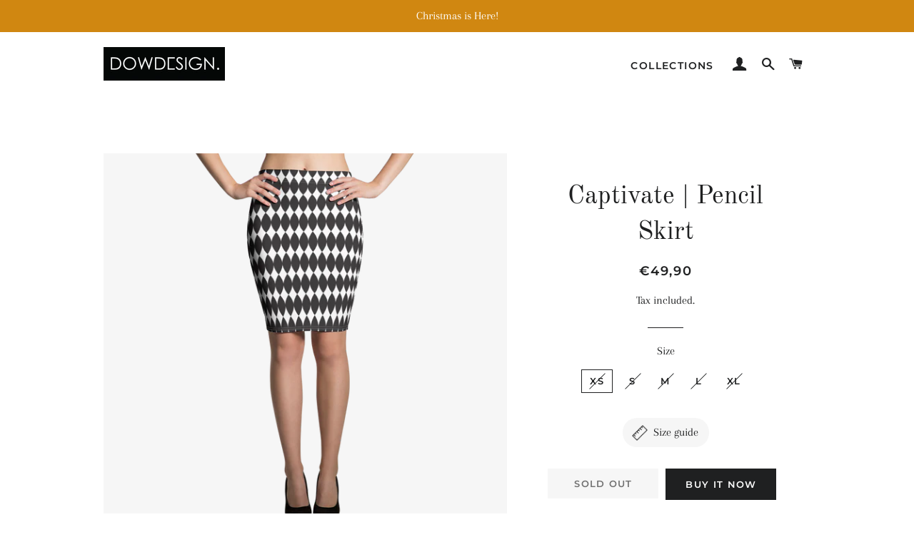

--- FILE ---
content_type: text/html; charset=utf-8
request_url: https://www.dowdesign.fi/products/captivate-pencil-skirt
body_size: 25644
content:
<!doctype html>
<html class="no-js" lang="en">
<head>

  <!-- Basic page needs ================================================== -->
  <meta charset="utf-8">
  <meta http-equiv="X-UA-Compatible" content="IE=edge,chrome=1">

  
    <link rel="shortcut icon" href="//www.dowdesign.fi/cdn/shop/files/logo-512x512_32x32.jpg?v=1613540874" type="image/png" />
  

  <!-- Title and description ================================================== -->
  <title>
  Captivate | Pencil Skirt &ndash; DOWDESIGN.
  </title>

  
  <meta name="description" content="Look great in all-over printed, body-hugging pencil style skirt with elastic waistband. • Imported fabric: 82% polyester/18% spandex • Material has a four-way stretch, which means fabric stretches and recovers on the cross and lengthwise grains. • Elastic waistband • Made with a smooth, comfortable microfiber yarn • Pr">
  

  <!-- Helpers ================================================== -->
  <!-- /snippets/social-meta-tags.liquid -->




<meta property="og:site_name" content="DOWDESIGN.">
<meta property="og:url" content="https://www.dowdesign.fi/products/captivate-pencil-skirt">
<meta property="og:title" content="Captivate | Pencil Skirt">
<meta property="og:type" content="product">
<meta property="og:description" content="Look great in all-over printed, body-hugging pencil style skirt with elastic waistband. • Imported fabric: 82% polyester/18% spandex • Material has a four-way stretch, which means fabric stretches and recovers on the cross and lengthwise grains. • Elastic waistband • Made with a smooth, comfortable microfiber yarn • Pr">

  <meta property="og:price:amount" content="49,90">
  <meta property="og:price:currency" content="EUR">

<meta property="og:image" content="http://www.dowdesign.fi/cdn/shop/products/mockup-2c1af002_1200x1200.png?v=1585229690"><meta property="og:image" content="http://www.dowdesign.fi/cdn/shop/products/mockup-de12a7b8_1200x1200.png?v=1585229693">
<meta property="og:image:secure_url" content="https://www.dowdesign.fi/cdn/shop/products/mockup-2c1af002_1200x1200.png?v=1585229690"><meta property="og:image:secure_url" content="https://www.dowdesign.fi/cdn/shop/products/mockup-de12a7b8_1200x1200.png?v=1585229693">


<meta name="twitter:card" content="summary_large_image">
<meta name="twitter:title" content="Captivate | Pencil Skirt">
<meta name="twitter:description" content="Look great in all-over printed, body-hugging pencil style skirt with elastic waistband. • Imported fabric: 82% polyester/18% spandex • Material has a four-way stretch, which means fabric stretches and recovers on the cross and lengthwise grains. • Elastic waistband • Made with a smooth, comfortable microfiber yarn • Pr">

  <link rel="canonical" href="https://www.dowdesign.fi/products/captivate-pencil-skirt">
  <meta name="viewport" content="width=device-width,initial-scale=1,shrink-to-fit=no">
  <meta name="theme-color" content="#1f2021">

  <!-- CSS ================================================== -->
  <link href="//www.dowdesign.fi/cdn/shop/t/5/assets/timber.scss.css?v=184159623842907424431762239521" rel="stylesheet" type="text/css" media="all" />
  <link href="//www.dowdesign.fi/cdn/shop/t/5/assets/theme.scss.css?v=128048713693725629521762239521" rel="stylesheet" type="text/css" media="all" />

  <!-- Sections ================================================== -->
  <script>
    window.theme = window.theme || {};
    theme.strings = {
      zoomClose: "Close (Esc)",
      zoomPrev: "Previous (Left arrow key)",
      zoomNext: "Next (Right arrow key)",
      moneyFormat: "€{{amount_with_comma_separator}}",
      addressError: "Error looking up that address",
      addressNoResults: "No results for that address",
      addressQueryLimit: "You have exceeded the Google API usage limit. Consider upgrading to a \u003ca href=\"https:\/\/developers.google.com\/maps\/premium\/usage-limits\"\u003ePremium Plan\u003c\/a\u003e.",
      authError: "There was a problem authenticating your Google Maps account.",
      cartEmpty: "Your cart is currently empty.",
      cartCookie: "Enable cookies to use the shopping cart",
      cartSavings: "You're saving [savings]",
      productSlideLabel: "Slide [slide_number] of [slide_max]."
    };
    theme.settings = {
      cartType: "page",
      gridType: null
    };
  </script>

  <script src="//www.dowdesign.fi/cdn/shop/t/5/assets/jquery-2.2.3.min.js?v=58211863146907186831588100261" type="text/javascript"></script>

  <script src="//www.dowdesign.fi/cdn/shop/t/5/assets/lazysizes.min.js?v=155223123402716617051588100261" async="async"></script>

  <script src="//www.dowdesign.fi/cdn/shop/t/5/assets/theme.js?v=108012476813812510901592783029" defer="defer"></script>

  <!-- Header hook for plugins ================================================== -->
  <script>window.performance && window.performance.mark && window.performance.mark('shopify.content_for_header.start');</script><meta id="shopify-digital-wallet" name="shopify-digital-wallet" content="/30564646957/digital_wallets/dialog">
<meta name="shopify-checkout-api-token" content="ecce95e402f277a35e7d757608a1f565">
<meta id="in-context-paypal-metadata" data-shop-id="30564646957" data-venmo-supported="false" data-environment="production" data-locale="en_US" data-paypal-v4="true" data-currency="EUR">
<link rel="alternate" type="application/json+oembed" href="https://www.dowdesign.fi/products/captivate-pencil-skirt.oembed">
<script async="async" src="/checkouts/internal/preloads.js?locale=en-FI"></script>
<script id="shopify-features" type="application/json">{"accessToken":"ecce95e402f277a35e7d757608a1f565","betas":["rich-media-storefront-analytics"],"domain":"www.dowdesign.fi","predictiveSearch":true,"shopId":30564646957,"locale":"en"}</script>
<script>var Shopify = Shopify || {};
Shopify.shop = "dowdesignfi.myshopify.com";
Shopify.locale = "en";
Shopify.currency = {"active":"EUR","rate":"1.0"};
Shopify.country = "FI";
Shopify.theme = {"name":"Brooklyn","id":98603106349,"schema_name":"Brooklyn","schema_version":"16.0.4","theme_store_id":730,"role":"main"};
Shopify.theme.handle = "null";
Shopify.theme.style = {"id":null,"handle":null};
Shopify.cdnHost = "www.dowdesign.fi/cdn";
Shopify.routes = Shopify.routes || {};
Shopify.routes.root = "/";</script>
<script type="module">!function(o){(o.Shopify=o.Shopify||{}).modules=!0}(window);</script>
<script>!function(o){function n(){var o=[];function n(){o.push(Array.prototype.slice.apply(arguments))}return n.q=o,n}var t=o.Shopify=o.Shopify||{};t.loadFeatures=n(),t.autoloadFeatures=n()}(window);</script>
<script id="shop-js-analytics" type="application/json">{"pageType":"product"}</script>
<script defer="defer" async type="module" src="//www.dowdesign.fi/cdn/shopifycloud/shop-js/modules/v2/client.init-shop-cart-sync_IZsNAliE.en.esm.js"></script>
<script defer="defer" async type="module" src="//www.dowdesign.fi/cdn/shopifycloud/shop-js/modules/v2/chunk.common_0OUaOowp.esm.js"></script>
<script type="module">
  await import("//www.dowdesign.fi/cdn/shopifycloud/shop-js/modules/v2/client.init-shop-cart-sync_IZsNAliE.en.esm.js");
await import("//www.dowdesign.fi/cdn/shopifycloud/shop-js/modules/v2/chunk.common_0OUaOowp.esm.js");

  window.Shopify.SignInWithShop?.initShopCartSync?.({"fedCMEnabled":true,"windoidEnabled":true});

</script>
<script>(function() {
  var isLoaded = false;
  function asyncLoad() {
    if (isLoaded) return;
    isLoaded = true;
    var urls = ["https:\/\/883d95281f02d796f8b6-7f0f44eb0f2ceeb9d4fffbe1419aae61.ssl.cf1.rackcdn.com\/teelaunch-scripts.js?shop=dowdesignfi.myshopify.com\u0026shop=dowdesignfi.myshopify.com","https:\/\/sdks.automizely.com\/conversions\/v1\/conversions.js?app_connection_id=2c99bbde80f64d028c560ca241d76e36\u0026mapped_org_id=0c739f32219b9f7409286b5203885932_v1\u0026shop=dowdesignfi.myshopify.com","\/\/cdn.shopify.com\/proxy\/3c203572ef95c395905775b09238e69c70ac2c01703f490c962b13d087e3843f\/static.cdn.printful.com\/static\/js\/external\/shopify-product-customizer.js?v=0.28\u0026shop=dowdesignfi.myshopify.com\u0026sp-cache-control=cHVibGljLCBtYXgtYWdlPTkwMA","https:\/\/app.teelaunch.com\/sizing-charts-script.js?shop=dowdesignfi.myshopify.com"];
    for (var i = 0; i < urls.length; i++) {
      var s = document.createElement('script');
      s.type = 'text/javascript';
      s.async = true;
      s.src = urls[i];
      var x = document.getElementsByTagName('script')[0];
      x.parentNode.insertBefore(s, x);
    }
  };
  if(window.attachEvent) {
    window.attachEvent('onload', asyncLoad);
  } else {
    window.addEventListener('load', asyncLoad, false);
  }
})();</script>
<script id="__st">var __st={"a":30564646957,"offset":7200,"reqid":"f50ede94-04ce-4bcb-8148-206148f03105-1768526732","pageurl":"www.dowdesign.fi\/products\/captivate-pencil-skirt","u":"1dc29092a85f","p":"product","rtyp":"product","rid":4811650465837};</script>
<script>window.ShopifyPaypalV4VisibilityTracking = true;</script>
<script id="captcha-bootstrap">!function(){'use strict';const t='contact',e='account',n='new_comment',o=[[t,t],['blogs',n],['comments',n],[t,'customer']],c=[[e,'customer_login'],[e,'guest_login'],[e,'recover_customer_password'],[e,'create_customer']],r=t=>t.map((([t,e])=>`form[action*='/${t}']:not([data-nocaptcha='true']) input[name='form_type'][value='${e}']`)).join(','),a=t=>()=>t?[...document.querySelectorAll(t)].map((t=>t.form)):[];function s(){const t=[...o],e=r(t);return a(e)}const i='password',u='form_key',d=['recaptcha-v3-token','g-recaptcha-response','h-captcha-response',i],f=()=>{try{return window.sessionStorage}catch{return}},m='__shopify_v',_=t=>t.elements[u];function p(t,e,n=!1){try{const o=window.sessionStorage,c=JSON.parse(o.getItem(e)),{data:r}=function(t){const{data:e,action:n}=t;return t[m]||n?{data:e,action:n}:{data:t,action:n}}(c);for(const[e,n]of Object.entries(r))t.elements[e]&&(t.elements[e].value=n);n&&o.removeItem(e)}catch(o){console.error('form repopulation failed',{error:o})}}const l='form_type',E='cptcha';function T(t){t.dataset[E]=!0}const w=window,h=w.document,L='Shopify',v='ce_forms',y='captcha';let A=!1;((t,e)=>{const n=(g='f06e6c50-85a8-45c8-87d0-21a2b65856fe',I='https://cdn.shopify.com/shopifycloud/storefront-forms-hcaptcha/ce_storefront_forms_captcha_hcaptcha.v1.5.2.iife.js',D={infoText:'Protected by hCaptcha',privacyText:'Privacy',termsText:'Terms'},(t,e,n)=>{const o=w[L][v],c=o.bindForm;if(c)return c(t,g,e,D).then(n);var r;o.q.push([[t,g,e,D],n]),r=I,A||(h.body.append(Object.assign(h.createElement('script'),{id:'captcha-provider',async:!0,src:r})),A=!0)});var g,I,D;w[L]=w[L]||{},w[L][v]=w[L][v]||{},w[L][v].q=[],w[L][y]=w[L][y]||{},w[L][y].protect=function(t,e){n(t,void 0,e),T(t)},Object.freeze(w[L][y]),function(t,e,n,w,h,L){const[v,y,A,g]=function(t,e,n){const i=e?o:[],u=t?c:[],d=[...i,...u],f=r(d),m=r(i),_=r(d.filter((([t,e])=>n.includes(e))));return[a(f),a(m),a(_),s()]}(w,h,L),I=t=>{const e=t.target;return e instanceof HTMLFormElement?e:e&&e.form},D=t=>v().includes(t);t.addEventListener('submit',(t=>{const e=I(t);if(!e)return;const n=D(e)&&!e.dataset.hcaptchaBound&&!e.dataset.recaptchaBound,o=_(e),c=g().includes(e)&&(!o||!o.value);(n||c)&&t.preventDefault(),c&&!n&&(function(t){try{if(!f())return;!function(t){const e=f();if(!e)return;const n=_(t);if(!n)return;const o=n.value;o&&e.removeItem(o)}(t);const e=Array.from(Array(32),(()=>Math.random().toString(36)[2])).join('');!function(t,e){_(t)||t.append(Object.assign(document.createElement('input'),{type:'hidden',name:u})),t.elements[u].value=e}(t,e),function(t,e){const n=f();if(!n)return;const o=[...t.querySelectorAll(`input[type='${i}']`)].map((({name:t})=>t)),c=[...d,...o],r={};for(const[a,s]of new FormData(t).entries())c.includes(a)||(r[a]=s);n.setItem(e,JSON.stringify({[m]:1,action:t.action,data:r}))}(t,e)}catch(e){console.error('failed to persist form',e)}}(e),e.submit())}));const S=(t,e)=>{t&&!t.dataset[E]&&(n(t,e.some((e=>e===t))),T(t))};for(const o of['focusin','change'])t.addEventListener(o,(t=>{const e=I(t);D(e)&&S(e,y())}));const B=e.get('form_key'),M=e.get(l),P=B&&M;t.addEventListener('DOMContentLoaded',(()=>{const t=y();if(P)for(const e of t)e.elements[l].value===M&&p(e,B);[...new Set([...A(),...v().filter((t=>'true'===t.dataset.shopifyCaptcha))])].forEach((e=>S(e,t)))}))}(h,new URLSearchParams(w.location.search),n,t,e,['guest_login'])})(!0,!0)}();</script>
<script integrity="sha256-4kQ18oKyAcykRKYeNunJcIwy7WH5gtpwJnB7kiuLZ1E=" data-source-attribution="shopify.loadfeatures" defer="defer" src="//www.dowdesign.fi/cdn/shopifycloud/storefront/assets/storefront/load_feature-a0a9edcb.js" crossorigin="anonymous"></script>
<script data-source-attribution="shopify.dynamic_checkout.dynamic.init">var Shopify=Shopify||{};Shopify.PaymentButton=Shopify.PaymentButton||{isStorefrontPortableWallets:!0,init:function(){window.Shopify.PaymentButton.init=function(){};var t=document.createElement("script");t.src="https://www.dowdesign.fi/cdn/shopifycloud/portable-wallets/latest/portable-wallets.en.js",t.type="module",document.head.appendChild(t)}};
</script>
<script data-source-attribution="shopify.dynamic_checkout.buyer_consent">
  function portableWalletsHideBuyerConsent(e){var t=document.getElementById("shopify-buyer-consent"),n=document.getElementById("shopify-subscription-policy-button");t&&n&&(t.classList.add("hidden"),t.setAttribute("aria-hidden","true"),n.removeEventListener("click",e))}function portableWalletsShowBuyerConsent(e){var t=document.getElementById("shopify-buyer-consent"),n=document.getElementById("shopify-subscription-policy-button");t&&n&&(t.classList.remove("hidden"),t.removeAttribute("aria-hidden"),n.addEventListener("click",e))}window.Shopify?.PaymentButton&&(window.Shopify.PaymentButton.hideBuyerConsent=portableWalletsHideBuyerConsent,window.Shopify.PaymentButton.showBuyerConsent=portableWalletsShowBuyerConsent);
</script>
<script>
  function portableWalletsCleanup(e){e&&e.src&&console.error("Failed to load portable wallets script "+e.src);var t=document.querySelectorAll("shopify-accelerated-checkout .shopify-payment-button__skeleton, shopify-accelerated-checkout-cart .wallet-cart-button__skeleton"),e=document.getElementById("shopify-buyer-consent");for(let e=0;e<t.length;e++)t[e].remove();e&&e.remove()}function portableWalletsNotLoadedAsModule(e){e instanceof ErrorEvent&&"string"==typeof e.message&&e.message.includes("import.meta")&&"string"==typeof e.filename&&e.filename.includes("portable-wallets")&&(window.removeEventListener("error",portableWalletsNotLoadedAsModule),window.Shopify.PaymentButton.failedToLoad=e,"loading"===document.readyState?document.addEventListener("DOMContentLoaded",window.Shopify.PaymentButton.init):window.Shopify.PaymentButton.init())}window.addEventListener("error",portableWalletsNotLoadedAsModule);
</script>

<script type="module" src="https://www.dowdesign.fi/cdn/shopifycloud/portable-wallets/latest/portable-wallets.en.js" onError="portableWalletsCleanup(this)" crossorigin="anonymous"></script>
<script nomodule>
  document.addEventListener("DOMContentLoaded", portableWalletsCleanup);
</script>

<link id="shopify-accelerated-checkout-styles" rel="stylesheet" media="screen" href="https://www.dowdesign.fi/cdn/shopifycloud/portable-wallets/latest/accelerated-checkout-backwards-compat.css" crossorigin="anonymous">
<style id="shopify-accelerated-checkout-cart">
        #shopify-buyer-consent {
  margin-top: 1em;
  display: inline-block;
  width: 100%;
}

#shopify-buyer-consent.hidden {
  display: none;
}

#shopify-subscription-policy-button {
  background: none;
  border: none;
  padding: 0;
  text-decoration: underline;
  font-size: inherit;
  cursor: pointer;
}

#shopify-subscription-policy-button::before {
  box-shadow: none;
}

      </style>

<script>window.performance && window.performance.mark && window.performance.mark('shopify.content_for_header.end');</script>

  <script src="//www.dowdesign.fi/cdn/shop/t/5/assets/modernizr.min.js?v=21391054748206432451588100262" type="text/javascript"></script>

  
  

<script type="text/javascript">
  //BOOSTER APPS COMMON JS CODE
  window.BoosterApps = window.BoosterApps || {};
  window.BoosterApps.common = window.BoosterApps.common || {};
  window.BoosterApps.common.shop = {
    permanent_domain: 'dowdesignfi.myshopify.com',
    currency: "EUR",
    money_format: "€{{amount_with_comma_separator}}",
    id: 30564646957
  };
  

  window.BoosterApps.common.template = 'product';
  window.BoosterApps.common.cart = {};
  window.BoosterApps.common.vapid_public_key = "BJuXCmrtTK335SuczdNVYrGVtP_WXn4jImChm49st7K7z7e8gxSZUKk4DhUpk8j2Xpiw5G4-ylNbMKLlKkUEU98=";
  window.BoosterApps.global_config = {"asset_urls":{"loy":{"init_js":"https:\/\/cdn.shopify.com\/s\/files\/1\/0194\/1736\/6592\/t\/1\/assets\/ba_loy_init.js?v=1644597552","widget_js":"https:\/\/cdn.shopify.com\/s\/files\/1\/0194\/1736\/6592\/t\/1\/assets\/ba_loy_widget.js?v=1644597556","widget_css":"https:\/\/cdn.shopify.com\/s\/files\/1\/0194\/1736\/6592\/t\/1\/assets\/ba_loy_widget.css?v=1630424861"},"rev":{"init_js":null,"widget_js":null,"modal_js":null,"widget_css":null,"modal_css":null},"pu":{"init_js":"https:\/\/cdn.shopify.com\/s\/files\/1\/0194\/1736\/6592\/t\/1\/assets\/ba_pu_init.js?v=1635877170"},"bis":{"init_js":"https:\/\/cdn.shopify.com\/s\/files\/1\/0194\/1736\/6592\/t\/1\/assets\/ba_bis_init.js?v=1633795418","modal_js":"https:\/\/cdn.shopify.com\/s\/files\/1\/0194\/1736\/6592\/t\/1\/assets\/ba_bis_modal.js?v=1633795421","modal_css":"https:\/\/cdn.shopify.com\/s\/files\/1\/0194\/1736\/6592\/t\/1\/assets\/ba_bis_modal.css?v=1620346071"},"widgets":{"init_js":"https:\/\/cdn.shopify.com\/s\/files\/1\/0194\/1736\/6592\/t\/1\/assets\/ba_widget_init.js?v=1644087665","modal_js":"https:\/\/cdn.shopify.com\/s\/files\/1\/0194\/1736\/6592\/t\/1\/assets\/ba_widget_modal.js?v=1643989786","modal_css":"https:\/\/cdn.shopify.com\/s\/files\/1\/0194\/1736\/6592\/t\/1\/assets\/ba_widget_modal.css?v=1643989789"},"global":{"helper_js":"https:\/\/cdn.shopify.com\/s\/files\/1\/0194\/1736\/6592\/t\/1\/assets\/ba_tracking.js?v=1637601969"}},"proxy_paths":{"pop":"\/apps\/ba-pop","app_metrics":"\/apps\/ba-pop\/app_metrics","push_subscription":"\/apps\/ba-pop\/push"},"aat":["pop"],"pv":false,"sts":false,"bam":false,"base_money_format":"€{{amount_with_comma_separator}}"};




    window.BoosterApps.widgets_config = {"id":13372,"active":true,"frequency_limit_amount":2,"frequency_limit_time_unit":"days","background_image":{"position":"none","widget_background_preview_url":""},"initial_state":{"body":"Sign up and unlock your instant discount","title":"Get 10% off your order","cta_text":"Claim Discount","show_email":"true","action_text":"Saving...","footer_text":"You are signing up to receive communication via email and can unsubscribe at any time.","dismiss_text":"No thanks","email_placeholder":"Email Address","phone_placeholder":"Phone Number"},"success_state":{"body":"Thanks for subscribing. Copy your discount code and apply to your next order.","title":"Discount Unlocked 🎉","cta_text":"Continue shopping","cta_action":"dismiss","redirect_url":"","open_url_new_tab":"false"},"closed_state":{"action":"close_widget","font_size":"20","action_text":"GET 10% OFF","display_offset":"300","display_position":"left"},"error_state":{"submit_error":"Sorry, please try again later","invalid_email":"Please enter valid email address!","error_subscribing":"Error subscribing, try again later","already_registered":"You have already registered","invalid_phone_number":"Please enter valid phone number!"},"trigger":{"action":"on_timer","delay_in_seconds":"0"},"colors":{"link_color":"#4FC3F7","sticky_bar_bg":"#C62828","cta_font_color":"#fff","body_font_color":"#000","sticky_bar_text":"#fff","background_color":"#fff","error_text_color":"#ff2626","title_font_color":"#000","footer_font_color":"#bbb","dismiss_font_color":"#bbb","cta_background_color":"#000","sticky_coupon_bar_bg":"#286ef8","error_text_background":"","sticky_coupon_bar_text":"#fff"},"sticky_coupon_bar":{"enabled":"false","message":"Don't forget to use your code"},"display_style":{"font":"Arial","size":"regular","align":"center"},"dismissable":true,"has_background":false,"opt_in_channels":["email"],"rules":[],"widget_css":".powered_by_rivo{\n  display: block;\n}\n.ba_widget_main_design {\n  background: #fff;\n}\n.ba_widget_content{text-align: center}\n.ba_widget_parent{\n  font-family: Arial;\n}\n.ba_widget_parent.background{\n}\n.ba_widget_left_content{\n}\n.ba_widget_right_content{\n}\n#ba_widget_cta_button:disabled{\n  background: #000cc;\n}\n#ba_widget_cta_button{\n  background: #000;\n  color: #fff;\n}\n#ba_widget_cta_button:after {\n  background: #000e0;\n}\n.ba_initial_state_title, .ba_success_state_title{\n  color: #000;\n}\n.ba_initial_state_body, .ba_success_state_body{\n  color: #000;\n}\n.ba_initial_state_dismiss_text{\n  color: #bbb;\n}\n.ba_initial_state_footer_text, .ba_initial_state_sms_agreement{\n  color: #bbb;\n}\n.ba_widget_error{\n  color: #ff2626;\n  background: ;\n}\n.ba_link_color{\n  color: #4FC3F7;\n}\n","custom_css":null,"logo":null};


  
    if (window.BoosterApps.common.template == 'product'){
      window.BoosterApps.common.product = {
        id: 4811650465837, price: 4990, handle: "captivate-pencil-skirt", tags: ["Skirts"],
        available: false, title: "Captivate | Pencil Skirt", variants: [{"id":33415019331629,"title":"XS","option1":"XS","option2":null,"option3":null,"sku":"5214967_7798","requires_shipping":true,"taxable":true,"featured_image":{"id":15570107105325,"product_id":4811650465837,"position":1,"created_at":"2020-03-26T15:34:50+02:00","updated_at":"2020-03-26T15:34:50+02:00","alt":null,"width":1000,"height":1000,"src":"\/\/www.dowdesign.fi\/cdn\/shop\/products\/mockup-2c1af002.png?v=1585229690","variant_ids":[33415019331629,33415019364397,33415019397165,33415019429933,33415019462701]},"available":false,"name":"Captivate | Pencil Skirt - XS","public_title":"XS","options":["XS"],"price":4990,"weight":89,"compare_at_price":null,"inventory_management":"shopify","barcode":null,"featured_media":{"alt":null,"id":7741147250733,"position":1,"preview_image":{"aspect_ratio":1.0,"height":1000,"width":1000,"src":"\/\/www.dowdesign.fi\/cdn\/shop\/products\/mockup-2c1af002.png?v=1585229690"}},"requires_selling_plan":false,"selling_plan_allocations":[]},{"id":33415019364397,"title":"S","option1":"S","option2":null,"option3":null,"sku":"5214967_7799","requires_shipping":true,"taxable":true,"featured_image":{"id":15570107105325,"product_id":4811650465837,"position":1,"created_at":"2020-03-26T15:34:50+02:00","updated_at":"2020-03-26T15:34:50+02:00","alt":null,"width":1000,"height":1000,"src":"\/\/www.dowdesign.fi\/cdn\/shop\/products\/mockup-2c1af002.png?v=1585229690","variant_ids":[33415019331629,33415019364397,33415019397165,33415019429933,33415019462701]},"available":false,"name":"Captivate | Pencil Skirt - S","public_title":"S","options":["S"],"price":4990,"weight":96,"compare_at_price":null,"inventory_management":"shopify","barcode":null,"featured_media":{"alt":null,"id":7741147250733,"position":1,"preview_image":{"aspect_ratio":1.0,"height":1000,"width":1000,"src":"\/\/www.dowdesign.fi\/cdn\/shop\/products\/mockup-2c1af002.png?v=1585229690"}},"requires_selling_plan":false,"selling_plan_allocations":[]},{"id":33415019397165,"title":"M","option1":"M","option2":null,"option3":null,"sku":"5214967_7800","requires_shipping":true,"taxable":true,"featured_image":{"id":15570107105325,"product_id":4811650465837,"position":1,"created_at":"2020-03-26T15:34:50+02:00","updated_at":"2020-03-26T15:34:50+02:00","alt":null,"width":1000,"height":1000,"src":"\/\/www.dowdesign.fi\/cdn\/shop\/products\/mockup-2c1af002.png?v=1585229690","variant_ids":[33415019331629,33415019364397,33415019397165,33415019429933,33415019462701]},"available":false,"name":"Captivate | Pencil Skirt - M","public_title":"M","options":["M"],"price":4990,"weight":113,"compare_at_price":null,"inventory_management":"shopify","barcode":null,"featured_media":{"alt":null,"id":7741147250733,"position":1,"preview_image":{"aspect_ratio":1.0,"height":1000,"width":1000,"src":"\/\/www.dowdesign.fi\/cdn\/shop\/products\/mockup-2c1af002.png?v=1585229690"}},"requires_selling_plan":false,"selling_plan_allocations":[]},{"id":33415019429933,"title":"L","option1":"L","option2":null,"option3":null,"sku":"5214967_7801","requires_shipping":true,"taxable":true,"featured_image":{"id":15570107105325,"product_id":4811650465837,"position":1,"created_at":"2020-03-26T15:34:50+02:00","updated_at":"2020-03-26T15:34:50+02:00","alt":null,"width":1000,"height":1000,"src":"\/\/www.dowdesign.fi\/cdn\/shop\/products\/mockup-2c1af002.png?v=1585229690","variant_ids":[33415019331629,33415019364397,33415019397165,33415019429933,33415019462701]},"available":false,"name":"Captivate | Pencil Skirt - L","public_title":"L","options":["L"],"price":4990,"weight":136,"compare_at_price":null,"inventory_management":"shopify","barcode":null,"featured_media":{"alt":null,"id":7741147250733,"position":1,"preview_image":{"aspect_ratio":1.0,"height":1000,"width":1000,"src":"\/\/www.dowdesign.fi\/cdn\/shop\/products\/mockup-2c1af002.png?v=1585229690"}},"requires_selling_plan":false,"selling_plan_allocations":[]},{"id":33415019462701,"title":"XL","option1":"XL","option2":null,"option3":null,"sku":"5214967_7802","requires_shipping":true,"taxable":true,"featured_image":{"id":15570107105325,"product_id":4811650465837,"position":1,"created_at":"2020-03-26T15:34:50+02:00","updated_at":"2020-03-26T15:34:50+02:00","alt":null,"width":1000,"height":1000,"src":"\/\/www.dowdesign.fi\/cdn\/shop\/products\/mockup-2c1af002.png?v=1585229690","variant_ids":[33415019331629,33415019364397,33415019397165,33415019429933,33415019462701]},"available":false,"name":"Captivate | Pencil Skirt - XL","public_title":"XL","options":["XL"],"price":4990,"weight":150,"compare_at_price":null,"inventory_management":"shopify","barcode":null,"featured_media":{"alt":null,"id":7741147250733,"position":1,"preview_image":{"aspect_ratio":1.0,"height":1000,"width":1000,"src":"\/\/www.dowdesign.fi\/cdn\/shop\/products\/mockup-2c1af002.png?v=1585229690"}},"requires_selling_plan":false,"selling_plan_allocations":[]}]
      };
      window.BoosterApps.common.product.review_data = null;
    }
  

</script>


<script type="text/javascript">
  !function(e){var t={};function r(n){if(t[n])return t[n].exports;var o=t[n]={i:n,l:!1,exports:{}};return e[n].call(o.exports,o,o.exports,r),o.l=!0,o.exports}r.m=e,r.c=t,r.d=function(e,t,n){r.o(e,t)||Object.defineProperty(e,t,{enumerable:!0,get:n})},r.r=function(e){"undefined"!==typeof Symbol&&Symbol.toStringTag&&Object.defineProperty(e,Symbol.toStringTag,{value:"Module"}),Object.defineProperty(e,"__esModule",{value:!0})},r.t=function(e,t){if(1&t&&(e=r(e)),8&t)return e;if(4&t&&"object"===typeof e&&e&&e.__esModule)return e;var n=Object.create(null);if(r.r(n),Object.defineProperty(n,"default",{enumerable:!0,value:e}),2&t&&"string"!=typeof e)for(var o in e)r.d(n,o,function(t){return e[t]}.bind(null,o));return n},r.n=function(e){var t=e&&e.__esModule?function(){return e.default}:function(){return e};return r.d(t,"a",t),t},r.o=function(e,t){return Object.prototype.hasOwnProperty.call(e,t)},r.p="https://marketing.rivo.io/packs/",r(r.s=62)}({62:function(e,t){}});
//# sourceMappingURL=application-8af9b4ec2d5f8c90d71f.js.map

  //Global snippet for Booster Apps
  //this is updated automatically - do not edit manually.

  function loadScript(src, defer, done) {
    var js = document.createElement('script');
    js.src = src;
    js.defer = defer;
    js.onload = function(){done();};
    js.onerror = function(){
      done(new Error('Failed to load script ' + src));
    };
    document.head.appendChild(js);
  }

  function browserSupportsAllFeatures() {
    return window.Promise && window.fetch && window.Symbol;
  }

  if (browserSupportsAllFeatures()) {
    main();
  } else {
    loadScript('https://polyfill-fastly.net/v3/polyfill.min.js?features=Promise,fetch', true, main);
  }

  function loadAppScripts(){




      loadScript(window.BoosterApps.global_config.asset_urls.widgets.init_js, true, function(){});
  }

  function main(err) {
    //isolate the scope
    loadScript(window.BoosterApps.global_config.asset_urls.global.helper_js, false, loadAppScripts);
  }
</script>

<link href="https://monorail-edge.shopifysvc.com" rel="dns-prefetch">
<script>(function(){if ("sendBeacon" in navigator && "performance" in window) {try {var session_token_from_headers = performance.getEntriesByType('navigation')[0].serverTiming.find(x => x.name == '_s').description;} catch {var session_token_from_headers = undefined;}var session_cookie_matches = document.cookie.match(/_shopify_s=([^;]*)/);var session_token_from_cookie = session_cookie_matches && session_cookie_matches.length === 2 ? session_cookie_matches[1] : "";var session_token = session_token_from_headers || session_token_from_cookie || "";function handle_abandonment_event(e) {var entries = performance.getEntries().filter(function(entry) {return /monorail-edge.shopifysvc.com/.test(entry.name);});if (!window.abandonment_tracked && entries.length === 0) {window.abandonment_tracked = true;var currentMs = Date.now();var navigation_start = performance.timing.navigationStart;var payload = {shop_id: 30564646957,url: window.location.href,navigation_start,duration: currentMs - navigation_start,session_token,page_type: "product"};window.navigator.sendBeacon("https://monorail-edge.shopifysvc.com/v1/produce", JSON.stringify({schema_id: "online_store_buyer_site_abandonment/1.1",payload: payload,metadata: {event_created_at_ms: currentMs,event_sent_at_ms: currentMs}}));}}window.addEventListener('pagehide', handle_abandonment_event);}}());</script>
<script id="web-pixels-manager-setup">(function e(e,d,r,n,o){if(void 0===o&&(o={}),!Boolean(null===(a=null===(i=window.Shopify)||void 0===i?void 0:i.analytics)||void 0===a?void 0:a.replayQueue)){var i,a;window.Shopify=window.Shopify||{};var t=window.Shopify;t.analytics=t.analytics||{};var s=t.analytics;s.replayQueue=[],s.publish=function(e,d,r){return s.replayQueue.push([e,d,r]),!0};try{self.performance.mark("wpm:start")}catch(e){}var l=function(){var e={modern:/Edge?\/(1{2}[4-9]|1[2-9]\d|[2-9]\d{2}|\d{4,})\.\d+(\.\d+|)|Firefox\/(1{2}[4-9]|1[2-9]\d|[2-9]\d{2}|\d{4,})\.\d+(\.\d+|)|Chrom(ium|e)\/(9{2}|\d{3,})\.\d+(\.\d+|)|(Maci|X1{2}).+ Version\/(15\.\d+|(1[6-9]|[2-9]\d|\d{3,})\.\d+)([,.]\d+|)( \(\w+\)|)( Mobile\/\w+|) Safari\/|Chrome.+OPR\/(9{2}|\d{3,})\.\d+\.\d+|(CPU[ +]OS|iPhone[ +]OS|CPU[ +]iPhone|CPU IPhone OS|CPU iPad OS)[ +]+(15[._]\d+|(1[6-9]|[2-9]\d|\d{3,})[._]\d+)([._]\d+|)|Android:?[ /-](13[3-9]|1[4-9]\d|[2-9]\d{2}|\d{4,})(\.\d+|)(\.\d+|)|Android.+Firefox\/(13[5-9]|1[4-9]\d|[2-9]\d{2}|\d{4,})\.\d+(\.\d+|)|Android.+Chrom(ium|e)\/(13[3-9]|1[4-9]\d|[2-9]\d{2}|\d{4,})\.\d+(\.\d+|)|SamsungBrowser\/([2-9]\d|\d{3,})\.\d+/,legacy:/Edge?\/(1[6-9]|[2-9]\d|\d{3,})\.\d+(\.\d+|)|Firefox\/(5[4-9]|[6-9]\d|\d{3,})\.\d+(\.\d+|)|Chrom(ium|e)\/(5[1-9]|[6-9]\d|\d{3,})\.\d+(\.\d+|)([\d.]+$|.*Safari\/(?![\d.]+ Edge\/[\d.]+$))|(Maci|X1{2}).+ Version\/(10\.\d+|(1[1-9]|[2-9]\d|\d{3,})\.\d+)([,.]\d+|)( \(\w+\)|)( Mobile\/\w+|) Safari\/|Chrome.+OPR\/(3[89]|[4-9]\d|\d{3,})\.\d+\.\d+|(CPU[ +]OS|iPhone[ +]OS|CPU[ +]iPhone|CPU IPhone OS|CPU iPad OS)[ +]+(10[._]\d+|(1[1-9]|[2-9]\d|\d{3,})[._]\d+)([._]\d+|)|Android:?[ /-](13[3-9]|1[4-9]\d|[2-9]\d{2}|\d{4,})(\.\d+|)(\.\d+|)|Mobile Safari.+OPR\/([89]\d|\d{3,})\.\d+\.\d+|Android.+Firefox\/(13[5-9]|1[4-9]\d|[2-9]\d{2}|\d{4,})\.\d+(\.\d+|)|Android.+Chrom(ium|e)\/(13[3-9]|1[4-9]\d|[2-9]\d{2}|\d{4,})\.\d+(\.\d+|)|Android.+(UC? ?Browser|UCWEB|U3)[ /]?(15\.([5-9]|\d{2,})|(1[6-9]|[2-9]\d|\d{3,})\.\d+)\.\d+|SamsungBrowser\/(5\.\d+|([6-9]|\d{2,})\.\d+)|Android.+MQ{2}Browser\/(14(\.(9|\d{2,})|)|(1[5-9]|[2-9]\d|\d{3,})(\.\d+|))(\.\d+|)|K[Aa][Ii]OS\/(3\.\d+|([4-9]|\d{2,})\.\d+)(\.\d+|)/},d=e.modern,r=e.legacy,n=navigator.userAgent;return n.match(d)?"modern":n.match(r)?"legacy":"unknown"}(),u="modern"===l?"modern":"legacy",c=(null!=n?n:{modern:"",legacy:""})[u],f=function(e){return[e.baseUrl,"/wpm","/b",e.hashVersion,"modern"===e.buildTarget?"m":"l",".js"].join("")}({baseUrl:d,hashVersion:r,buildTarget:u}),m=function(e){var d=e.version,r=e.bundleTarget,n=e.surface,o=e.pageUrl,i=e.monorailEndpoint;return{emit:function(e){var a=e.status,t=e.errorMsg,s=(new Date).getTime(),l=JSON.stringify({metadata:{event_sent_at_ms:s},events:[{schema_id:"web_pixels_manager_load/3.1",payload:{version:d,bundle_target:r,page_url:o,status:a,surface:n,error_msg:t},metadata:{event_created_at_ms:s}}]});if(!i)return console&&console.warn&&console.warn("[Web Pixels Manager] No Monorail endpoint provided, skipping logging."),!1;try{return self.navigator.sendBeacon.bind(self.navigator)(i,l)}catch(e){}var u=new XMLHttpRequest;try{return u.open("POST",i,!0),u.setRequestHeader("Content-Type","text/plain"),u.send(l),!0}catch(e){return console&&console.warn&&console.warn("[Web Pixels Manager] Got an unhandled error while logging to Monorail."),!1}}}}({version:r,bundleTarget:l,surface:e.surface,pageUrl:self.location.href,monorailEndpoint:e.monorailEndpoint});try{o.browserTarget=l,function(e){var d=e.src,r=e.async,n=void 0===r||r,o=e.onload,i=e.onerror,a=e.sri,t=e.scriptDataAttributes,s=void 0===t?{}:t,l=document.createElement("script"),u=document.querySelector("head"),c=document.querySelector("body");if(l.async=n,l.src=d,a&&(l.integrity=a,l.crossOrigin="anonymous"),s)for(var f in s)if(Object.prototype.hasOwnProperty.call(s,f))try{l.dataset[f]=s[f]}catch(e){}if(o&&l.addEventListener("load",o),i&&l.addEventListener("error",i),u)u.appendChild(l);else{if(!c)throw new Error("Did not find a head or body element to append the script");c.appendChild(l)}}({src:f,async:!0,onload:function(){if(!function(){var e,d;return Boolean(null===(d=null===(e=window.Shopify)||void 0===e?void 0:e.analytics)||void 0===d?void 0:d.initialized)}()){var d=window.webPixelsManager.init(e)||void 0;if(d){var r=window.Shopify.analytics;r.replayQueue.forEach((function(e){var r=e[0],n=e[1],o=e[2];d.publishCustomEvent(r,n,o)})),r.replayQueue=[],r.publish=d.publishCustomEvent,r.visitor=d.visitor,r.initialized=!0}}},onerror:function(){return m.emit({status:"failed",errorMsg:"".concat(f," has failed to load")})},sri:function(e){var d=/^sha384-[A-Za-z0-9+/=]+$/;return"string"==typeof e&&d.test(e)}(c)?c:"",scriptDataAttributes:o}),m.emit({status:"loading"})}catch(e){m.emit({status:"failed",errorMsg:(null==e?void 0:e.message)||"Unknown error"})}}})({shopId: 30564646957,storefrontBaseUrl: "https://www.dowdesign.fi",extensionsBaseUrl: "https://extensions.shopifycdn.com/cdn/shopifycloud/web-pixels-manager",monorailEndpoint: "https://monorail-edge.shopifysvc.com/unstable/produce_batch",surface: "storefront-renderer",enabledBetaFlags: ["2dca8a86"],webPixelsConfigList: [{"id":"2024014152","configuration":"{\"hashed_organization_id\":\"0c739f32219b9f7409286b5203885932_v1\",\"app_key\":\"dowdesignfi\",\"allow_collect_personal_data\":\"true\"}","eventPayloadVersion":"v1","runtimeContext":"STRICT","scriptVersion":"6f6660f15c595d517f203f6e1abcb171","type":"APP","apiClientId":2814809,"privacyPurposes":["ANALYTICS","MARKETING","SALE_OF_DATA"],"dataSharingAdjustments":{"protectedCustomerApprovalScopes":["read_customer_address","read_customer_email","read_customer_name","read_customer_personal_data","read_customer_phone"]}},{"id":"1802142024","configuration":"{\"storeIdentity\":\"dowdesignfi.myshopify.com\",\"baseURL\":\"https:\\\/\\\/api.printful.com\\\/shopify-pixels\"}","eventPayloadVersion":"v1","runtimeContext":"STRICT","scriptVersion":"74f275712857ab41bea9d998dcb2f9da","type":"APP","apiClientId":156624,"privacyPurposes":["ANALYTICS","MARKETING","SALE_OF_DATA"],"dataSharingAdjustments":{"protectedCustomerApprovalScopes":["read_customer_address","read_customer_email","read_customer_name","read_customer_personal_data","read_customer_phone"]}},{"id":"877855048","configuration":"{\"config\":\"{\\\"pixel_id\\\":\\\"G-X0YFENMMMN\\\",\\\"gtag_events\\\":[{\\\"type\\\":\\\"purchase\\\",\\\"action_label\\\":\\\"G-X0YFENMMMN\\\"},{\\\"type\\\":\\\"page_view\\\",\\\"action_label\\\":\\\"G-X0YFENMMMN\\\"},{\\\"type\\\":\\\"view_item\\\",\\\"action_label\\\":\\\"G-X0YFENMMMN\\\"},{\\\"type\\\":\\\"search\\\",\\\"action_label\\\":\\\"G-X0YFENMMMN\\\"},{\\\"type\\\":\\\"add_to_cart\\\",\\\"action_label\\\":\\\"G-X0YFENMMMN\\\"},{\\\"type\\\":\\\"begin_checkout\\\",\\\"action_label\\\":\\\"G-X0YFENMMMN\\\"},{\\\"type\\\":\\\"add_payment_info\\\",\\\"action_label\\\":\\\"G-X0YFENMMMN\\\"}],\\\"enable_monitoring_mode\\\":false}\"}","eventPayloadVersion":"v1","runtimeContext":"OPEN","scriptVersion":"b2a88bafab3e21179ed38636efcd8a93","type":"APP","apiClientId":1780363,"privacyPurposes":[],"dataSharingAdjustments":{"protectedCustomerApprovalScopes":["read_customer_address","read_customer_email","read_customer_name","read_customer_personal_data","read_customer_phone"]}},{"id":"shopify-app-pixel","configuration":"{}","eventPayloadVersion":"v1","runtimeContext":"STRICT","scriptVersion":"0450","apiClientId":"shopify-pixel","type":"APP","privacyPurposes":["ANALYTICS","MARKETING"]},{"id":"shopify-custom-pixel","eventPayloadVersion":"v1","runtimeContext":"LAX","scriptVersion":"0450","apiClientId":"shopify-pixel","type":"CUSTOM","privacyPurposes":["ANALYTICS","MARKETING"]}],isMerchantRequest: false,initData: {"shop":{"name":"DOWDESIGN.","paymentSettings":{"currencyCode":"EUR"},"myshopifyDomain":"dowdesignfi.myshopify.com","countryCode":"FI","storefrontUrl":"https:\/\/www.dowdesign.fi"},"customer":null,"cart":null,"checkout":null,"productVariants":[{"price":{"amount":49.9,"currencyCode":"EUR"},"product":{"title":"Captivate | Pencil Skirt","vendor":"DOWDESIGN.","id":"4811650465837","untranslatedTitle":"Captivate | Pencil Skirt","url":"\/products\/captivate-pencil-skirt","type":"pf-all-over-print-pencil-skirt"},"id":"33415019331629","image":{"src":"\/\/www.dowdesign.fi\/cdn\/shop\/products\/mockup-2c1af002.png?v=1585229690"},"sku":"5214967_7798","title":"XS","untranslatedTitle":"XS"},{"price":{"amount":49.9,"currencyCode":"EUR"},"product":{"title":"Captivate | Pencil Skirt","vendor":"DOWDESIGN.","id":"4811650465837","untranslatedTitle":"Captivate | Pencil Skirt","url":"\/products\/captivate-pencil-skirt","type":"pf-all-over-print-pencil-skirt"},"id":"33415019364397","image":{"src":"\/\/www.dowdesign.fi\/cdn\/shop\/products\/mockup-2c1af002.png?v=1585229690"},"sku":"5214967_7799","title":"S","untranslatedTitle":"S"},{"price":{"amount":49.9,"currencyCode":"EUR"},"product":{"title":"Captivate | Pencil Skirt","vendor":"DOWDESIGN.","id":"4811650465837","untranslatedTitle":"Captivate | Pencil Skirt","url":"\/products\/captivate-pencil-skirt","type":"pf-all-over-print-pencil-skirt"},"id":"33415019397165","image":{"src":"\/\/www.dowdesign.fi\/cdn\/shop\/products\/mockup-2c1af002.png?v=1585229690"},"sku":"5214967_7800","title":"M","untranslatedTitle":"M"},{"price":{"amount":49.9,"currencyCode":"EUR"},"product":{"title":"Captivate | Pencil Skirt","vendor":"DOWDESIGN.","id":"4811650465837","untranslatedTitle":"Captivate | Pencil Skirt","url":"\/products\/captivate-pencil-skirt","type":"pf-all-over-print-pencil-skirt"},"id":"33415019429933","image":{"src":"\/\/www.dowdesign.fi\/cdn\/shop\/products\/mockup-2c1af002.png?v=1585229690"},"sku":"5214967_7801","title":"L","untranslatedTitle":"L"},{"price":{"amount":49.9,"currencyCode":"EUR"},"product":{"title":"Captivate | Pencil Skirt","vendor":"DOWDESIGN.","id":"4811650465837","untranslatedTitle":"Captivate | Pencil Skirt","url":"\/products\/captivate-pencil-skirt","type":"pf-all-over-print-pencil-skirt"},"id":"33415019462701","image":{"src":"\/\/www.dowdesign.fi\/cdn\/shop\/products\/mockup-2c1af002.png?v=1585229690"},"sku":"5214967_7802","title":"XL","untranslatedTitle":"XL"}],"purchasingCompany":null},},"https://www.dowdesign.fi/cdn","fcfee988w5aeb613cpc8e4bc33m6693e112",{"modern":"","legacy":""},{"shopId":"30564646957","storefrontBaseUrl":"https:\/\/www.dowdesign.fi","extensionBaseUrl":"https:\/\/extensions.shopifycdn.com\/cdn\/shopifycloud\/web-pixels-manager","surface":"storefront-renderer","enabledBetaFlags":"[\"2dca8a86\"]","isMerchantRequest":"false","hashVersion":"fcfee988w5aeb613cpc8e4bc33m6693e112","publish":"custom","events":"[[\"page_viewed\",{}],[\"product_viewed\",{\"productVariant\":{\"price\":{\"amount\":49.9,\"currencyCode\":\"EUR\"},\"product\":{\"title\":\"Captivate | Pencil Skirt\",\"vendor\":\"DOWDESIGN.\",\"id\":\"4811650465837\",\"untranslatedTitle\":\"Captivate | Pencil Skirt\",\"url\":\"\/products\/captivate-pencil-skirt\",\"type\":\"pf-all-over-print-pencil-skirt\"},\"id\":\"33415019331629\",\"image\":{\"src\":\"\/\/www.dowdesign.fi\/cdn\/shop\/products\/mockup-2c1af002.png?v=1585229690\"},\"sku\":\"5214967_7798\",\"title\":\"XS\",\"untranslatedTitle\":\"XS\"}}]]"});</script><script>
  window.ShopifyAnalytics = window.ShopifyAnalytics || {};
  window.ShopifyAnalytics.meta = window.ShopifyAnalytics.meta || {};
  window.ShopifyAnalytics.meta.currency = 'EUR';
  var meta = {"product":{"id":4811650465837,"gid":"gid:\/\/shopify\/Product\/4811650465837","vendor":"DOWDESIGN.","type":"pf-all-over-print-pencil-skirt","handle":"captivate-pencil-skirt","variants":[{"id":33415019331629,"price":4990,"name":"Captivate | Pencil Skirt - XS","public_title":"XS","sku":"5214967_7798"},{"id":33415019364397,"price":4990,"name":"Captivate | Pencil Skirt - S","public_title":"S","sku":"5214967_7799"},{"id":33415019397165,"price":4990,"name":"Captivate | Pencil Skirt - M","public_title":"M","sku":"5214967_7800"},{"id":33415019429933,"price":4990,"name":"Captivate | Pencil Skirt - L","public_title":"L","sku":"5214967_7801"},{"id":33415019462701,"price":4990,"name":"Captivate | Pencil Skirt - XL","public_title":"XL","sku":"5214967_7802"}],"remote":false},"page":{"pageType":"product","resourceType":"product","resourceId":4811650465837,"requestId":"f50ede94-04ce-4bcb-8148-206148f03105-1768526732"}};
  for (var attr in meta) {
    window.ShopifyAnalytics.meta[attr] = meta[attr];
  }
</script>
<script class="analytics">
  (function () {
    var customDocumentWrite = function(content) {
      var jquery = null;

      if (window.jQuery) {
        jquery = window.jQuery;
      } else if (window.Checkout && window.Checkout.$) {
        jquery = window.Checkout.$;
      }

      if (jquery) {
        jquery('body').append(content);
      }
    };

    var hasLoggedConversion = function(token) {
      if (token) {
        return document.cookie.indexOf('loggedConversion=' + token) !== -1;
      }
      return false;
    }

    var setCookieIfConversion = function(token) {
      if (token) {
        var twoMonthsFromNow = new Date(Date.now());
        twoMonthsFromNow.setMonth(twoMonthsFromNow.getMonth() + 2);

        document.cookie = 'loggedConversion=' + token + '; expires=' + twoMonthsFromNow;
      }
    }

    var trekkie = window.ShopifyAnalytics.lib = window.trekkie = window.trekkie || [];
    if (trekkie.integrations) {
      return;
    }
    trekkie.methods = [
      'identify',
      'page',
      'ready',
      'track',
      'trackForm',
      'trackLink'
    ];
    trekkie.factory = function(method) {
      return function() {
        var args = Array.prototype.slice.call(arguments);
        args.unshift(method);
        trekkie.push(args);
        return trekkie;
      };
    };
    for (var i = 0; i < trekkie.methods.length; i++) {
      var key = trekkie.methods[i];
      trekkie[key] = trekkie.factory(key);
    }
    trekkie.load = function(config) {
      trekkie.config = config || {};
      trekkie.config.initialDocumentCookie = document.cookie;
      var first = document.getElementsByTagName('script')[0];
      var script = document.createElement('script');
      script.type = 'text/javascript';
      script.onerror = function(e) {
        var scriptFallback = document.createElement('script');
        scriptFallback.type = 'text/javascript';
        scriptFallback.onerror = function(error) {
                var Monorail = {
      produce: function produce(monorailDomain, schemaId, payload) {
        var currentMs = new Date().getTime();
        var event = {
          schema_id: schemaId,
          payload: payload,
          metadata: {
            event_created_at_ms: currentMs,
            event_sent_at_ms: currentMs
          }
        };
        return Monorail.sendRequest("https://" + monorailDomain + "/v1/produce", JSON.stringify(event));
      },
      sendRequest: function sendRequest(endpointUrl, payload) {
        // Try the sendBeacon API
        if (window && window.navigator && typeof window.navigator.sendBeacon === 'function' && typeof window.Blob === 'function' && !Monorail.isIos12()) {
          var blobData = new window.Blob([payload], {
            type: 'text/plain'
          });

          if (window.navigator.sendBeacon(endpointUrl, blobData)) {
            return true;
          } // sendBeacon was not successful

        } // XHR beacon

        var xhr = new XMLHttpRequest();

        try {
          xhr.open('POST', endpointUrl);
          xhr.setRequestHeader('Content-Type', 'text/plain');
          xhr.send(payload);
        } catch (e) {
          console.log(e);
        }

        return false;
      },
      isIos12: function isIos12() {
        return window.navigator.userAgent.lastIndexOf('iPhone; CPU iPhone OS 12_') !== -1 || window.navigator.userAgent.lastIndexOf('iPad; CPU OS 12_') !== -1;
      }
    };
    Monorail.produce('monorail-edge.shopifysvc.com',
      'trekkie_storefront_load_errors/1.1',
      {shop_id: 30564646957,
      theme_id: 98603106349,
      app_name: "storefront",
      context_url: window.location.href,
      source_url: "//www.dowdesign.fi/cdn/s/trekkie.storefront.cd680fe47e6c39ca5d5df5f0a32d569bc48c0f27.min.js"});

        };
        scriptFallback.async = true;
        scriptFallback.src = '//www.dowdesign.fi/cdn/s/trekkie.storefront.cd680fe47e6c39ca5d5df5f0a32d569bc48c0f27.min.js';
        first.parentNode.insertBefore(scriptFallback, first);
      };
      script.async = true;
      script.src = '//www.dowdesign.fi/cdn/s/trekkie.storefront.cd680fe47e6c39ca5d5df5f0a32d569bc48c0f27.min.js';
      first.parentNode.insertBefore(script, first);
    };
    trekkie.load(
      {"Trekkie":{"appName":"storefront","development":false,"defaultAttributes":{"shopId":30564646957,"isMerchantRequest":null,"themeId":98603106349,"themeCityHash":"12619815409502500307","contentLanguage":"en","currency":"EUR","eventMetadataId":"b9b5fec2-2f9d-4538-bad1-e3944d590d05"},"isServerSideCookieWritingEnabled":true,"monorailRegion":"shop_domain","enabledBetaFlags":["65f19447"]},"Session Attribution":{},"S2S":{"facebookCapiEnabled":false,"source":"trekkie-storefront-renderer","apiClientId":580111}}
    );

    var loaded = false;
    trekkie.ready(function() {
      if (loaded) return;
      loaded = true;

      window.ShopifyAnalytics.lib = window.trekkie;

      var originalDocumentWrite = document.write;
      document.write = customDocumentWrite;
      try { window.ShopifyAnalytics.merchantGoogleAnalytics.call(this); } catch(error) {};
      document.write = originalDocumentWrite;

      window.ShopifyAnalytics.lib.page(null,{"pageType":"product","resourceType":"product","resourceId":4811650465837,"requestId":"f50ede94-04ce-4bcb-8148-206148f03105-1768526732","shopifyEmitted":true});

      var match = window.location.pathname.match(/checkouts\/(.+)\/(thank_you|post_purchase)/)
      var token = match? match[1]: undefined;
      if (!hasLoggedConversion(token)) {
        setCookieIfConversion(token);
        window.ShopifyAnalytics.lib.track("Viewed Product",{"currency":"EUR","variantId":33415019331629,"productId":4811650465837,"productGid":"gid:\/\/shopify\/Product\/4811650465837","name":"Captivate | Pencil Skirt - XS","price":"49.90","sku":"5214967_7798","brand":"DOWDESIGN.","variant":"XS","category":"pf-all-over-print-pencil-skirt","nonInteraction":true,"remote":false},undefined,undefined,{"shopifyEmitted":true});
      window.ShopifyAnalytics.lib.track("monorail:\/\/trekkie_storefront_viewed_product\/1.1",{"currency":"EUR","variantId":33415019331629,"productId":4811650465837,"productGid":"gid:\/\/shopify\/Product\/4811650465837","name":"Captivate | Pencil Skirt - XS","price":"49.90","sku":"5214967_7798","brand":"DOWDESIGN.","variant":"XS","category":"pf-all-over-print-pencil-skirt","nonInteraction":true,"remote":false,"referer":"https:\/\/www.dowdesign.fi\/products\/captivate-pencil-skirt"});
      }
    });


        var eventsListenerScript = document.createElement('script');
        eventsListenerScript.async = true;
        eventsListenerScript.src = "//www.dowdesign.fi/cdn/shopifycloud/storefront/assets/shop_events_listener-3da45d37.js";
        document.getElementsByTagName('head')[0].appendChild(eventsListenerScript);

})();</script>
<script
  defer
  src="https://www.dowdesign.fi/cdn/shopifycloud/perf-kit/shopify-perf-kit-3.0.3.min.js"
  data-application="storefront-renderer"
  data-shop-id="30564646957"
  data-render-region="gcp-us-east1"
  data-page-type="product"
  data-theme-instance-id="98603106349"
  data-theme-name="Brooklyn"
  data-theme-version="16.0.4"
  data-monorail-region="shop_domain"
  data-resource-timing-sampling-rate="10"
  data-shs="true"
  data-shs-beacon="true"
  data-shs-export-with-fetch="true"
  data-shs-logs-sample-rate="1"
  data-shs-beacon-endpoint="https://www.dowdesign.fi/api/collect"
></script>
</head>


<body id="captivate-pencil-skirt" class="template-product">

  <div id="shopify-section-header" class="shopify-section"><style data-shopify>.header-wrapper .site-nav__link,
  .header-wrapper .site-header__logo a,
  .header-wrapper .site-nav__dropdown-link,
  .header-wrapper .site-nav--has-dropdown > a.nav-focus,
  .header-wrapper .site-nav--has-dropdown.nav-hover > a,
  .header-wrapper .site-nav--has-dropdown:hover > a {
    color: #1f2021;
  }

  .header-wrapper .site-header__logo a:hover,
  .header-wrapper .site-header__logo a:focus,
  .header-wrapper .site-nav__link:hover,
  .header-wrapper .site-nav__link:focus,
  .header-wrapper .site-nav--has-dropdown a:hover,
  .header-wrapper .site-nav--has-dropdown > a.nav-focus:hover,
  .header-wrapper .site-nav--has-dropdown > a.nav-focus:focus,
  .header-wrapper .site-nav--has-dropdown .site-nav__link:hover,
  .header-wrapper .site-nav--has-dropdown .site-nav__link:focus,
  .header-wrapper .site-nav--has-dropdown.nav-hover > a:hover,
  .header-wrapper .site-nav__dropdown a:focus {
    color: rgba(31, 32, 33, 0.75);
  }

  .header-wrapper .burger-icon,
  .header-wrapper .site-nav--has-dropdown:hover > a:before,
  .header-wrapper .site-nav--has-dropdown > a.nav-focus:before,
  .header-wrapper .site-nav--has-dropdown.nav-hover > a:before {
    background: #1f2021;
  }

  .header-wrapper .site-nav__link:hover .burger-icon {
    background: rgba(31, 32, 33, 0.75);
  }

  .site-header__logo img {
    max-width: 170px;
  }

  @media screen and (max-width: 768px) {
    .site-header__logo img {
      max-width: 100%;
    }
  }</style><div data-section-id="header" data-section-type="header-section" data-template="product">
  <div id="NavDrawer" class="drawer drawer--left">
      <div class="drawer__inner drawer-left__inner">

    
      <!-- /snippets/search-bar.liquid -->





<form action="/search" method="get" class="input-group search-bar search-bar--drawer" role="search">
  
  <input type="search" name="q" value="" placeholder="Search our store" class="input-group-field" aria-label="Search our store">
  <span class="input-group-btn">
    <button type="submit" class="btn--secondary icon-fallback-text">
      <span class="icon icon-search" aria-hidden="true"></span>
      <span class="fallback-text">Search</span>
    </button>
  </span>
</form>

    

    <ul class="mobile-nav">
      
        

          <li class="mobile-nav__item">
            <a
              href="/collections"
              class="mobile-nav__link"
              >
                Collections
            </a>
          </li>

        
      
      
      <li class="mobile-nav__spacer"></li>

      
      
        
          <li class="mobile-nav__item mobile-nav__item--secondary">
            <a href="https://shopify.com/30564646957/account?locale=en&amp;region_country=FI" id="customer_login_link">Log In</a>
          </li>
          <li class="mobile-nav__item mobile-nav__item--secondary">
            <a href="https://shopify.com/30564646957/account?locale=en" id="customer_register_link">Create Account</a>
          </li>
        
      
      
        <li class="mobile-nav__item mobile-nav__item--secondary"><a href="https://www.dowdesign.fi/account">My Account</a></li>
      
        <li class="mobile-nav__item mobile-nav__item--secondary"><a href="/pages/shipping">Shipping and Tracking</a></li>
      
        <li class="mobile-nav__item mobile-nav__item--secondary"><a href="/pages/returns-and-refunds">Returns and Refunds</a></li>
      
        <li class="mobile-nav__item mobile-nav__item--secondary"><a href="/pages/privacy-policy">Privacy Policy</a></li>
      
        <li class="mobile-nav__item mobile-nav__item--secondary"><a href="/pages/terms-of-service">Terms of Service</a></li>
      
        <li class="mobile-nav__item mobile-nav__item--secondary"><a href="/pages/contact">Contact Us</a></li>
      
    </ul>
    <!-- //mobile-nav -->
  </div>


  </div>
  <div class="header-container drawer__header-container">
    <div class="header-wrapper" data-header-wrapper>
      
        
          <style>
            .announcement-bar {
              background-color: #d08711;
            }

            .announcement-bar--link:hover {
              

              
                
                background-color: #ec9b19;
              
            }

            .announcement-bar__message {
              color: #ffffff;
            }
          </style>

          
            <div class="announcement-bar">
          

            <p class="announcement-bar__message">Christmas is Here!</p>

          
            </div>
          

        
      

      <header class="site-header" role="banner">
        <div class="wrapper">
          <div class="grid--full grid--table">
            <div class="grid__item large--hide large--one-sixth one-quarter">
              <div class="site-nav--open site-nav--mobile">
                <button type="button" class="icon-fallback-text site-nav__link site-nav__link--burger js-drawer-open-button-left" aria-controls="NavDrawer">
                  <span class="burger-icon burger-icon--top"></span>
                  <span class="burger-icon burger-icon--mid"></span>
                  <span class="burger-icon burger-icon--bottom"></span>
                  <span class="fallback-text">Site navigation</span>
                </button>
              </div>
            </div>
            <div class="grid__item large--one-third medium-down--one-half">
              
              
                <div class="h1 site-header__logo large--left" itemscope itemtype="http://schema.org/Organization">
              
                

                <a href="/" itemprop="url" class="site-header__logo-link">
                  
                    <img class="site-header__logo-image" src="//www.dowdesign.fi/cdn/shop/files/dowdesign_logo_02_170x.jpg?v=1613524199" srcset="//www.dowdesign.fi/cdn/shop/files/dowdesign_logo_02_170x.jpg?v=1613524199 1x, //www.dowdesign.fi/cdn/shop/files/dowdesign_logo_02_170x@2x.jpg?v=1613524199 2x" alt="DOWDESIGN." itemprop="logo">

                    
                  
                </a>
              
                </div>
              
            </div>
            <nav class="grid__item large--two-thirds large--text-right medium-down--hide" role="navigation">
              
              <!-- begin site-nav -->
              <ul class="site-nav" id="AccessibleNav">
                
                  
                    <li class="site-nav__item">
                      <a
                        href="/collections"
                        class="site-nav__link"
                        data-meganav-type="child"
                        >
                          Collections
                      </a>
                    </li>
                  
                

                
                
                  <li class="site-nav__item site-nav__expanded-item site-nav__item--compressed">
                    <a class="site-nav__link site-nav__link--icon" href="/account">
                      <span class="icon-fallback-text">
                        <span class="icon icon-customer" aria-hidden="true"></span>
                        <span class="fallback-text">
                          
                            Log In
                          
                        </span>
                      </span>
                    </a>
                  </li>
                

                
                  
                  
                  <li class="site-nav__item site-nav__item--compressed">
                    <a href="/search" class="site-nav__link site-nav__link--icon js-toggle-search-modal" data-mfp-src="#SearchModal">
                      <span class="icon-fallback-text">
                        <span class="icon icon-search" aria-hidden="true"></span>
                        <span class="fallback-text">Search</span>
                      </span>
                    </a>
                  </li>
                

                <li class="site-nav__item site-nav__item--compressed">
                  <a href="/cart" class="site-nav__link site-nav__link--icon cart-link js-drawer-open-button-right" aria-controls="CartDrawer">
                    <span class="icon-fallback-text">
                      <span class="icon icon-cart" aria-hidden="true"></span>
                      <span class="fallback-text">Cart</span>
                    </span>
                    <span class="cart-link__bubble"></span>
                  </a>
                </li>

              </ul>
              <!-- //site-nav -->
            </nav>
            <div class="grid__item large--hide one-quarter">
              <div class="site-nav--mobile text-right">
                <a href="/cart" class="site-nav__link cart-link js-drawer-open-button-right" aria-controls="CartDrawer">
                  <span class="icon-fallback-text">
                    <span class="icon icon-cart" aria-hidden="true"></span>
                    <span class="fallback-text">Cart</span>
                  </span>
                  <span class="cart-link__bubble"></span>
                </a>
              </div>
            </div>
          </div>

        </div>
      </header>
    </div>
  </div>
</div>




</div>

  <div id="CartDrawer" class="drawer drawer--right drawer--has-fixed-footer">
    <div class="drawer__fixed-header">
      <div class="drawer__header">
        <div class="drawer__title">Your cart</div>
        <div class="drawer__close">
          <button type="button" class="icon-fallback-text drawer__close-button js-drawer-close">
            <span class="icon icon-x" aria-hidden="true"></span>
            <span class="fallback-text">Close Cart</span>
          </button>
        </div>
      </div>
    </div>
    <div class="drawer__inner">
      <div id="CartContainer" class="drawer__cart"></div>
    </div>
  </div>

  <div id="PageContainer" class="page-container">
    <main class="main-content" role="main">
      
        <div class="wrapper">
      
        <!-- /templates/product.liquid -->


<div id="shopify-section-product-template" class="shopify-section"><!-- /templates/product.liquid --><div itemscope itemtype="http://schema.org/Product" id="ProductSection--product-template"
  data-section-id="product-template"
  data-section-type="product-template"
  data-image-zoom-type="false"
  data-enable-history-state="true"
  data-stacked-layout="true"
  >

    <meta itemprop="url" content="https://www.dowdesign.fi/products/captivate-pencil-skirt">
    <meta itemprop="image" content="//www.dowdesign.fi/cdn/shop/products/mockup-2c1af002_grande.png?v=1585229690">

    
    

    
    
<div class="grid product-single">
      <div class="grid__item large--seven-twelfths medium--seven-twelfths text-center">
        <div id="ProductMediaGroup-product-template" class="product-single__media-group-wrapper" data-product-single-media-group-wrapper>
          <div class="product-single__media-group" data-product-single-media-group>
            

<div class="product-single__media-flex-wrapper" data-slick-media-label="Load image into Gallery viewer, Captivate | Pencil Skirt
" data-product-single-media-flex-wrapper>
                <div class="product-single__media-flex">






<div id="ProductMediaWrapper-product-template-7741147250733" class="product-single__media-wrapper "



data-product-single-media-wrapper
data-media-id="product-template-7741147250733"
tabindex="-1">
  
    <style>
  

  @media screen and (min-width: 591px) { 
    .product-single__media-product-template-7741147250733 {
      max-width: 850.0px;
      max-height: 850px;
    }
    #ProductMediaWrapper-product-template-7741147250733 {
      max-width: 850.0px;
    }
   } 

  
    
    @media screen and (max-width: 590px) {
      .product-single__media-product-template-7741147250733 {
        max-width: 590.0px;
      }
      #ProductMediaWrapper-product-template-7741147250733 {
        max-width: 590.0px;
      }
    }
  
</style>

    <div class="product-single__media" style="padding-top:100.0%;">
      
      <img class="mfp-image lazyload product-single__media-product-template-7741147250733"
        src="//www.dowdesign.fi/cdn/shop/products/mockup-2c1af002_300x300.png?v=1585229690"
        data-src="//www.dowdesign.fi/cdn/shop/products/mockup-2c1af002_{width}x.png?v=1585229690"
        data-widths="[180, 360, 590, 720, 900, 1080, 1296, 1512, 1728, 2048]"
        data-aspectratio="1.0"
        data-sizes="auto"
        
        data-media-id="7741147250733"
        alt="Captivate | Pencil Skirt">
    </div>
  
  <noscript>
    <img class="product-single__media" src="//www.dowdesign.fi/cdn/shop/products/mockup-2c1af002.png?v=1585229690"
      alt="Captivate | Pencil Skirt">
  </noscript>
</div>

                  

                </div>
              </div><div class="product-single__media-flex-wrapper" data-slick-media-label="Load image into Gallery viewer, Captivate | Pencil Skirt
" data-product-single-media-flex-wrapper>
                <div class="product-single__media-flex">






<div id="ProductMediaWrapper-product-template-7741147578413" class="product-single__media-wrapper "



data-product-single-media-wrapper
data-media-id="product-template-7741147578413"
tabindex="-1">
  
    <style>
  

  @media screen and (min-width: 591px) { 
    .product-single__media-product-template-7741147578413 {
      max-width: 850.0px;
      max-height: 850px;
    }
    #ProductMediaWrapper-product-template-7741147578413 {
      max-width: 850.0px;
    }
   } 

  
    
    @media screen and (max-width: 590px) {
      .product-single__media-product-template-7741147578413 {
        max-width: 590.0px;
      }
      #ProductMediaWrapper-product-template-7741147578413 {
        max-width: 590.0px;
      }
    }
  
</style>

    <div class="product-single__media" style="padding-top:100.0%;">
      
      <img class="mfp-image lazyload product-single__media-product-template-7741147578413"
        src="//www.dowdesign.fi/cdn/shop/products/mockup-de12a7b8_300x300.png?v=1585229693"
        data-src="//www.dowdesign.fi/cdn/shop/products/mockup-de12a7b8_{width}x.png?v=1585229693"
        data-widths="[180, 360, 590, 720, 900, 1080, 1296, 1512, 1728, 2048]"
        data-aspectratio="1.0"
        data-sizes="auto"
        
        data-media-id="7741147578413"
        alt="Captivate | Pencil Skirt">
    </div>
  
  <noscript>
    <img class="product-single__media" src="//www.dowdesign.fi/cdn/shop/products/mockup-de12a7b8.png?v=1585229693"
      alt="Captivate | Pencil Skirt">
  </noscript>
</div>

                  

                </div>
              </div></div>

          

          <div class="slick__controls slick-slider">
            <button class="slick__arrow slick__arrow--previous" aria-label="Previous slide" data-slick-previous>
              <span class="icon icon-slide-prev" aria-hidden="true"></span>
            </button>
            <button class="slick__arrow slick__arrow--next" aria-label="Next slide" data-slick-next>
              <span class="icon icon-slide-next" aria-hidden="true"></span>
            </button>
            <div class="slick__dots-wrapper" data-slick-dots>
            </div>
          </div>
        </div>
      </div>

      <div class="grid__item product-single__meta--wrapper medium--five-twelfths large--five-twelfths">
        <div class="product-single__meta">
          

          <h1 class="product-single__title" itemprop="name">Captivate | Pencil Skirt</h1>

          <div itemprop="offers" itemscope itemtype="http://schema.org/Offer">
            
            <div class="price-container" data-price-container><span id="PriceA11y" class="visually-hidden">Regular price</span>
    <span class="product-single__price--wrapper hide" aria-hidden="true">
      <span id="ComparePrice" class="product-single__price--compare-at"></span>
    </span>
    <span id="ComparePriceA11y" class="visually-hidden" aria-hidden="true">Sale price</span><span id="ProductPrice"
    class="product-single__price"
    itemprop="price"
    content="49.9">
    €49,90
  </span>

  <div class="product-single__unit"><span class="product-unit-price">
      <span class="visually-hidden">Unit price</span>
      <span data-unit-price></span><span aria-hidden="true">/</span><span class="visually-hidden">&nbsp;per&nbsp;</span><span data-unit-price-base-unit></span></span>
  </div>
</div>

<div class="product-single__policies rte">Tax included.
</div><hr class="hr--small">

            <meta itemprop="priceCurrency" content="EUR">
            <link itemprop="availability" href="http://schema.org/OutOfStock">

            

            

            <form method="post" action="/cart/add" id="AddToCartForm--product-template" accept-charset="UTF-8" class="
              product-single__form
" enctype="multipart/form-data" data-product-form=""><input type="hidden" name="form_type" value="product" /><input type="hidden" name="utf8" value="✓" />
              
                
                  <div class="radio-wrapper js product-form__item">
                    <label class="single-option-radio__label"
                      for="ProductSelect-option-0">
                      Size
                    </label>
                    
                      <fieldset class="single-option-radio"
                        id="ProductSelect-option-0">
                        
                        
                          
                          
                          <input type="radio"
                             checked="checked"
                             disabled="disabled"
                            value="XS"
                            data-index="option1"
                            name="option1"
                            class="single-option-selector__radio disabled"
                            id="ProductSelect-option-size-XS">
                          <label for="ProductSelect-option-size-XS" class="disabled">XS</label>
                        
                          
                          
                          <input type="radio"
                            
                             disabled="disabled"
                            value="S"
                            data-index="option1"
                            name="option1"
                            class="single-option-selector__radio disabled"
                            id="ProductSelect-option-size-S">
                          <label for="ProductSelect-option-size-S" class="disabled">S</label>
                        
                          
                          
                          <input type="radio"
                            
                             disabled="disabled"
                            value="M"
                            data-index="option1"
                            name="option1"
                            class="single-option-selector__radio disabled"
                            id="ProductSelect-option-size-M">
                          <label for="ProductSelect-option-size-M" class="disabled">M</label>
                        
                          
                          
                          <input type="radio"
                            
                             disabled="disabled"
                            value="L"
                            data-index="option1"
                            name="option1"
                            class="single-option-selector__radio disabled"
                            id="ProductSelect-option-size-L">
                          <label for="ProductSelect-option-size-L" class="disabled">L</label>
                        
                          
                          
                          <input type="radio"
                            
                             disabled="disabled"
                            value="XL"
                            data-index="option1"
                            name="option1"
                            class="single-option-selector__radio disabled"
                            id="ProductSelect-option-size-XL">
                          <label for="ProductSelect-option-size-XL" class="disabled">XL</label>
                        
                      </fieldset>
                    
                  </div>
                
              

              <select name="id" id="ProductSelect--product-template" class="product-single__variants no-js">
                
                  
                    <option disabled="disabled">
                      XS - Sold Out
                    </option>
                  
                
                  
                    <option disabled="disabled">
                      S - Sold Out
                    </option>
                  
                
                  
                    <option disabled="disabled">
                      M - Sold Out
                    </option>
                  
                
                  
                    <option disabled="disabled">
                      L - Sold Out
                    </option>
                  
                
                  
                    <option disabled="disabled">
                      XL - Sold Out
                    </option>
                  
                
              </select>

              
            
            
            
            
            
			
            
            
            	<a class="size-chart-open-popup" href="#size-chart">
                  <span class="icon"></span>
                  <span class="title">Size guide</span>
            	</a>
            
            
            
            

              <div class="product-single__add-to-cart">
                <button type="submit" name="add" id="AddToCart--product-template" class="btn btn--add-to-cart btn--secondary-accent" disabled="disabled">
                  <span class="btn__text">
                    
                      Sold Out
                    
                  </span>
                </button>
                
                  <div data-shopify="payment-button" class="shopify-payment-button"> <shopify-accelerated-checkout recommended="{&quot;supports_subs&quot;:false,&quot;supports_def_opts&quot;:false,&quot;name&quot;:&quot;paypal&quot;,&quot;wallet_params&quot;:{&quot;shopId&quot;:30564646957,&quot;countryCode&quot;:&quot;FI&quot;,&quot;merchantName&quot;:&quot;DOWDESIGN.&quot;,&quot;phoneRequired&quot;:true,&quot;companyRequired&quot;:false,&quot;shippingType&quot;:&quot;shipping&quot;,&quot;shopifyPaymentsEnabled&quot;:false,&quot;hasManagedSellingPlanState&quot;:null,&quot;requiresBillingAgreement&quot;:false,&quot;merchantId&quot;:&quot;D59VAUWTJKKWY&quot;,&quot;sdkUrl&quot;:&quot;https://www.paypal.com/sdk/js?components=buttons\u0026commit=false\u0026currency=EUR\u0026locale=en_US\u0026client-id=AfUEYT7nO4BwZQERn9Vym5TbHAG08ptiKa9gm8OARBYgoqiAJIjllRjeIMI4g294KAH1JdTnkzubt1fr\u0026merchant-id=D59VAUWTJKKWY\u0026intent=authorize&quot;}}" fallback="{&quot;supports_subs&quot;:true,&quot;supports_def_opts&quot;:true,&quot;name&quot;:&quot;buy_it_now&quot;,&quot;wallet_params&quot;:{}}" access-token="ecce95e402f277a35e7d757608a1f565" buyer-country="FI" buyer-locale="en" buyer-currency="EUR" variant-params="[{&quot;id&quot;:33415019331629,&quot;requiresShipping&quot;:true},{&quot;id&quot;:33415019364397,&quot;requiresShipping&quot;:true},{&quot;id&quot;:33415019397165,&quot;requiresShipping&quot;:true},{&quot;id&quot;:33415019429933,&quot;requiresShipping&quot;:true},{&quot;id&quot;:33415019462701,&quot;requiresShipping&quot;:true}]" shop-id="30564646957" enabled-flags="[&quot;ae0f5bf6&quot;]" disabled > <div class="shopify-payment-button__button" role="button" disabled aria-hidden="true" style="background-color: transparent; border: none"> <div class="shopify-payment-button__skeleton">&nbsp;</div> </div> <div class="shopify-payment-button__more-options shopify-payment-button__skeleton" role="button" disabled aria-hidden="true">&nbsp;</div> </shopify-accelerated-checkout> <small id="shopify-buyer-consent" class="hidden" aria-hidden="true" data-consent-type="subscription"> This item is a recurring or deferred purchase. By continuing, I agree to the <span id="shopify-subscription-policy-button">cancellation policy</span> and authorize you to charge my payment method at the prices, frequency and dates listed on this page until my order is fulfilled or I cancel, if permitted. </small> </div>
                
              </div>
            <input type="hidden" name="product-id" value="4811650465837" /><input type="hidden" name="section-id" value="product-template" /></form>

          </div>

          <div class="product-single__description rte" itemprop="description">
            Look great in all-over printed, body-hugging pencil style skirt with elastic waistband.   <br>
• Imported fabric: 82% polyester/18% spandex <br>
• Material has a four-way stretch, which means fabric stretches and recovers on the cross and lengthwise grains. <br>
• Elastic waistband <br>
• Made with a smooth, comfortable microfiber yarn<br>
• Precision-cut and hand-sewn after printing<br>
<br>
Model wears size S<br>
Model's height: 5'10''/177 cm<p><strong class="size-guide-title">Size guide</strong></p><div class="table-responsive dynamic" data-unit-system="imperial"><table cellpadding="5"><tbody>
<tr>
<td> </td>
<td><strong>XS</strong></td>
<td><strong>S</strong></td>
<td><strong>M</strong></td>
<td><strong>L</strong></td>
<td><strong>XL</strong></td>
</tr>
<tr>
<td><strong>Waist (inches)</strong></td>
<td>25</td>
<td>28</td>
<td>30</td>
<td>35</td>
<td>37</td>
</tr>
<tr>
<td><strong>Hip (inches)</strong></td>
<td>35</td>
<td>38</td>
<td>41</td>
<td>45</td>
<td>49</td>
</tr>
<tr>
<td><strong>Skirt length (inches)</strong></td>
<td>19</td>
<td>19 ¾</td>
<td>21</td>
<td>22 ¼</td>
<td>23 ⅜</td>
</tr>
</tbody></table></div><div class="table-responsive dynamic" data-unit-system="metric"><table cellpadding="5"><tbody>
<tr>
<td> </td>
<td><strong>XS</strong></td>
<td><strong>S</strong></td>
<td><strong>M</strong></td>
<td><strong>L</strong></td>
<td><strong>XL</strong></td>
</tr>
<tr>
<td><strong>Waist (cm)</strong></td>
<td>64</td>
<td>71</td>
<td>76</td>
<td>89</td>
<td>94</td>
</tr>
<tr>
<td><strong>Hip (cm)</strong></td>
<td>89</td>
<td>97</td>
<td>104</td>
<td>114</td>
<td>124</td>
</tr>
<tr>
<td><strong>Skirt length (cm)</strong></td>
<td>48</td>
<td>50</td>
<td>53</td>
<td>56</td>
<td>59</td>
</tr>
</tbody></table></div>
          </div>

          
            <!-- /snippets/social-sharing.liquid -->


<div class="social-sharing ">

  
    <a target="_blank" href="//www.facebook.com/sharer.php?u=https://www.dowdesign.fi/products/captivate-pencil-skirt" class="share-facebook" title="Share on Facebook">
      <span class="icon icon-facebook" aria-hidden="true"></span>
      <span class="share-title" aria-hidden="true">Share</span>
      <span class="visually-hidden">Share on Facebook</span>
    </a>
  

  
    <a target="_blank" href="//twitter.com/share?text=Captivate%20%7C%20Pencil%20Skirt&amp;url=https://www.dowdesign.fi/products/captivate-pencil-skirt" class="share-twitter" title="Tweet on Twitter">
      <span class="icon icon-twitter" aria-hidden="true"></span>
      <span class="share-title" aria-hidden="true">Tweet</span>
      <span class="visually-hidden">Tweet on Twitter</span>
    </a>
  

  
    <a target="_blank" href="//pinterest.com/pin/create/button/?url=https://www.dowdesign.fi/products/captivate-pencil-skirt&amp;media=//www.dowdesign.fi/cdn/shop/products/mockup-2c1af002_1024x1024.png?v=1585229690&amp;description=Captivate%20%7C%20Pencil%20Skirt" class="share-pinterest" title="Pin on Pinterest">
      <span class="icon icon-pinterest" aria-hidden="true"></span>
      <span class="share-title" aria-hidden="true">Pin it</span>
      <span class="visually-hidden">Pin on Pinterest</span>
    </a>
  

</div>

          
        </div>
      </div>
    </div>
</div>

  <script type="application/json" id="ProductJson-product-template">
    {"id":4811650465837,"title":"Captivate | Pencil Skirt","handle":"captivate-pencil-skirt","description":"Look great in all-over printed, body-hugging pencil style skirt with elastic waistband.   \u003cbr\u003e\n• Imported fabric: 82% polyester\/18% spandex \u003cbr\u003e\n• Material has a four-way stretch, which means fabric stretches and recovers on the cross and lengthwise grains. \u003cbr\u003e\n• Elastic waistband \u003cbr\u003e\n• Made with a smooth, comfortable microfiber yarn\u003cbr\u003e\n• Precision-cut and hand-sewn after printing\u003cbr\u003e\n\u003cbr\u003e\nModel wears size S\u003cbr\u003e\nModel's height: 5'10''\/177 cm\u003cp\u003e\u003cstrong class=\"size-guide-title\"\u003eSize guide\u003c\/strong\u003e\u003c\/p\u003e\u003cdiv class=\"table-responsive dynamic\" data-unit-system=\"imperial\"\u003e\u003ctable cellpadding=\"5\"\u003e\u003ctbody\u003e\n\u003ctr\u003e\n\u003ctd\u003e \u003c\/td\u003e\n\u003ctd\u003e\u003cstrong\u003eXS\u003c\/strong\u003e\u003c\/td\u003e\n\u003ctd\u003e\u003cstrong\u003eS\u003c\/strong\u003e\u003c\/td\u003e\n\u003ctd\u003e\u003cstrong\u003eM\u003c\/strong\u003e\u003c\/td\u003e\n\u003ctd\u003e\u003cstrong\u003eL\u003c\/strong\u003e\u003c\/td\u003e\n\u003ctd\u003e\u003cstrong\u003eXL\u003c\/strong\u003e\u003c\/td\u003e\n\u003c\/tr\u003e\n\u003ctr\u003e\n\u003ctd\u003e\u003cstrong\u003eWaist (inches)\u003c\/strong\u003e\u003c\/td\u003e\n\u003ctd\u003e25\u003c\/td\u003e\n\u003ctd\u003e28\u003c\/td\u003e\n\u003ctd\u003e30\u003c\/td\u003e\n\u003ctd\u003e35\u003c\/td\u003e\n\u003ctd\u003e37\u003c\/td\u003e\n\u003c\/tr\u003e\n\u003ctr\u003e\n\u003ctd\u003e\u003cstrong\u003eHip (inches)\u003c\/strong\u003e\u003c\/td\u003e\n\u003ctd\u003e35\u003c\/td\u003e\n\u003ctd\u003e38\u003c\/td\u003e\n\u003ctd\u003e41\u003c\/td\u003e\n\u003ctd\u003e45\u003c\/td\u003e\n\u003ctd\u003e49\u003c\/td\u003e\n\u003c\/tr\u003e\n\u003ctr\u003e\n\u003ctd\u003e\u003cstrong\u003eSkirt length (inches)\u003c\/strong\u003e\u003c\/td\u003e\n\u003ctd\u003e19\u003c\/td\u003e\n\u003ctd\u003e19 ¾\u003c\/td\u003e\n\u003ctd\u003e21\u003c\/td\u003e\n\u003ctd\u003e22 ¼\u003c\/td\u003e\n\u003ctd\u003e23 ⅜\u003c\/td\u003e\n\u003c\/tr\u003e\n\u003c\/tbody\u003e\u003c\/table\u003e\u003c\/div\u003e\u003cdiv class=\"table-responsive dynamic\" data-unit-system=\"metric\"\u003e\u003ctable cellpadding=\"5\"\u003e\u003ctbody\u003e\n\u003ctr\u003e\n\u003ctd\u003e \u003c\/td\u003e\n\u003ctd\u003e\u003cstrong\u003eXS\u003c\/strong\u003e\u003c\/td\u003e\n\u003ctd\u003e\u003cstrong\u003eS\u003c\/strong\u003e\u003c\/td\u003e\n\u003ctd\u003e\u003cstrong\u003eM\u003c\/strong\u003e\u003c\/td\u003e\n\u003ctd\u003e\u003cstrong\u003eL\u003c\/strong\u003e\u003c\/td\u003e\n\u003ctd\u003e\u003cstrong\u003eXL\u003c\/strong\u003e\u003c\/td\u003e\n\u003c\/tr\u003e\n\u003ctr\u003e\n\u003ctd\u003e\u003cstrong\u003eWaist (cm)\u003c\/strong\u003e\u003c\/td\u003e\n\u003ctd\u003e64\u003c\/td\u003e\n\u003ctd\u003e71\u003c\/td\u003e\n\u003ctd\u003e76\u003c\/td\u003e\n\u003ctd\u003e89\u003c\/td\u003e\n\u003ctd\u003e94\u003c\/td\u003e\n\u003c\/tr\u003e\n\u003ctr\u003e\n\u003ctd\u003e\u003cstrong\u003eHip (cm)\u003c\/strong\u003e\u003c\/td\u003e\n\u003ctd\u003e89\u003c\/td\u003e\n\u003ctd\u003e97\u003c\/td\u003e\n\u003ctd\u003e104\u003c\/td\u003e\n\u003ctd\u003e114\u003c\/td\u003e\n\u003ctd\u003e124\u003c\/td\u003e\n\u003c\/tr\u003e\n\u003ctr\u003e\n\u003ctd\u003e\u003cstrong\u003eSkirt length (cm)\u003c\/strong\u003e\u003c\/td\u003e\n\u003ctd\u003e48\u003c\/td\u003e\n\u003ctd\u003e50\u003c\/td\u003e\n\u003ctd\u003e53\u003c\/td\u003e\n\u003ctd\u003e56\u003c\/td\u003e\n\u003ctd\u003e59\u003c\/td\u003e\n\u003c\/tr\u003e\n\u003c\/tbody\u003e\u003c\/table\u003e\u003c\/div\u003e","published_at":"2020-03-26T15:04:19+02:00","created_at":"2020-03-26T15:04:12+02:00","vendor":"DOWDESIGN.","type":"pf-all-over-print-pencil-skirt","tags":["Skirts"],"price":4990,"price_min":4990,"price_max":4990,"available":false,"price_varies":false,"compare_at_price":null,"compare_at_price_min":0,"compare_at_price_max":0,"compare_at_price_varies":false,"variants":[{"id":33415019331629,"title":"XS","option1":"XS","option2":null,"option3":null,"sku":"5214967_7798","requires_shipping":true,"taxable":true,"featured_image":{"id":15570107105325,"product_id":4811650465837,"position":1,"created_at":"2020-03-26T15:34:50+02:00","updated_at":"2020-03-26T15:34:50+02:00","alt":null,"width":1000,"height":1000,"src":"\/\/www.dowdesign.fi\/cdn\/shop\/products\/mockup-2c1af002.png?v=1585229690","variant_ids":[33415019331629,33415019364397,33415019397165,33415019429933,33415019462701]},"available":false,"name":"Captivate | Pencil Skirt - XS","public_title":"XS","options":["XS"],"price":4990,"weight":89,"compare_at_price":null,"inventory_management":"shopify","barcode":null,"featured_media":{"alt":null,"id":7741147250733,"position":1,"preview_image":{"aspect_ratio":1.0,"height":1000,"width":1000,"src":"\/\/www.dowdesign.fi\/cdn\/shop\/products\/mockup-2c1af002.png?v=1585229690"}},"requires_selling_plan":false,"selling_plan_allocations":[]},{"id":33415019364397,"title":"S","option1":"S","option2":null,"option3":null,"sku":"5214967_7799","requires_shipping":true,"taxable":true,"featured_image":{"id":15570107105325,"product_id":4811650465837,"position":1,"created_at":"2020-03-26T15:34:50+02:00","updated_at":"2020-03-26T15:34:50+02:00","alt":null,"width":1000,"height":1000,"src":"\/\/www.dowdesign.fi\/cdn\/shop\/products\/mockup-2c1af002.png?v=1585229690","variant_ids":[33415019331629,33415019364397,33415019397165,33415019429933,33415019462701]},"available":false,"name":"Captivate | Pencil Skirt - S","public_title":"S","options":["S"],"price":4990,"weight":96,"compare_at_price":null,"inventory_management":"shopify","barcode":null,"featured_media":{"alt":null,"id":7741147250733,"position":1,"preview_image":{"aspect_ratio":1.0,"height":1000,"width":1000,"src":"\/\/www.dowdesign.fi\/cdn\/shop\/products\/mockup-2c1af002.png?v=1585229690"}},"requires_selling_plan":false,"selling_plan_allocations":[]},{"id":33415019397165,"title":"M","option1":"M","option2":null,"option3":null,"sku":"5214967_7800","requires_shipping":true,"taxable":true,"featured_image":{"id":15570107105325,"product_id":4811650465837,"position":1,"created_at":"2020-03-26T15:34:50+02:00","updated_at":"2020-03-26T15:34:50+02:00","alt":null,"width":1000,"height":1000,"src":"\/\/www.dowdesign.fi\/cdn\/shop\/products\/mockup-2c1af002.png?v=1585229690","variant_ids":[33415019331629,33415019364397,33415019397165,33415019429933,33415019462701]},"available":false,"name":"Captivate | Pencil Skirt - M","public_title":"M","options":["M"],"price":4990,"weight":113,"compare_at_price":null,"inventory_management":"shopify","barcode":null,"featured_media":{"alt":null,"id":7741147250733,"position":1,"preview_image":{"aspect_ratio":1.0,"height":1000,"width":1000,"src":"\/\/www.dowdesign.fi\/cdn\/shop\/products\/mockup-2c1af002.png?v=1585229690"}},"requires_selling_plan":false,"selling_plan_allocations":[]},{"id":33415019429933,"title":"L","option1":"L","option2":null,"option3":null,"sku":"5214967_7801","requires_shipping":true,"taxable":true,"featured_image":{"id":15570107105325,"product_id":4811650465837,"position":1,"created_at":"2020-03-26T15:34:50+02:00","updated_at":"2020-03-26T15:34:50+02:00","alt":null,"width":1000,"height":1000,"src":"\/\/www.dowdesign.fi\/cdn\/shop\/products\/mockup-2c1af002.png?v=1585229690","variant_ids":[33415019331629,33415019364397,33415019397165,33415019429933,33415019462701]},"available":false,"name":"Captivate | Pencil Skirt - L","public_title":"L","options":["L"],"price":4990,"weight":136,"compare_at_price":null,"inventory_management":"shopify","barcode":null,"featured_media":{"alt":null,"id":7741147250733,"position":1,"preview_image":{"aspect_ratio":1.0,"height":1000,"width":1000,"src":"\/\/www.dowdesign.fi\/cdn\/shop\/products\/mockup-2c1af002.png?v=1585229690"}},"requires_selling_plan":false,"selling_plan_allocations":[]},{"id":33415019462701,"title":"XL","option1":"XL","option2":null,"option3":null,"sku":"5214967_7802","requires_shipping":true,"taxable":true,"featured_image":{"id":15570107105325,"product_id":4811650465837,"position":1,"created_at":"2020-03-26T15:34:50+02:00","updated_at":"2020-03-26T15:34:50+02:00","alt":null,"width":1000,"height":1000,"src":"\/\/www.dowdesign.fi\/cdn\/shop\/products\/mockup-2c1af002.png?v=1585229690","variant_ids":[33415019331629,33415019364397,33415019397165,33415019429933,33415019462701]},"available":false,"name":"Captivate | Pencil Skirt - XL","public_title":"XL","options":["XL"],"price":4990,"weight":150,"compare_at_price":null,"inventory_management":"shopify","barcode":null,"featured_media":{"alt":null,"id":7741147250733,"position":1,"preview_image":{"aspect_ratio":1.0,"height":1000,"width":1000,"src":"\/\/www.dowdesign.fi\/cdn\/shop\/products\/mockup-2c1af002.png?v=1585229690"}},"requires_selling_plan":false,"selling_plan_allocations":[]}],"images":["\/\/www.dowdesign.fi\/cdn\/shop\/products\/mockup-2c1af002.png?v=1585229690","\/\/www.dowdesign.fi\/cdn\/shop\/products\/mockup-de12a7b8.png?v=1585229693"],"featured_image":"\/\/www.dowdesign.fi\/cdn\/shop\/products\/mockup-2c1af002.png?v=1585229690","options":["Size"],"media":[{"alt":null,"id":7741147250733,"position":1,"preview_image":{"aspect_ratio":1.0,"height":1000,"width":1000,"src":"\/\/www.dowdesign.fi\/cdn\/shop\/products\/mockup-2c1af002.png?v=1585229690"},"aspect_ratio":1.0,"height":1000,"media_type":"image","src":"\/\/www.dowdesign.fi\/cdn\/shop\/products\/mockup-2c1af002.png?v=1585229690","width":1000},{"alt":null,"id":7741147578413,"position":2,"preview_image":{"aspect_ratio":1.0,"height":1000,"width":1000,"src":"\/\/www.dowdesign.fi\/cdn\/shop\/products\/mockup-de12a7b8.png?v=1585229693"},"aspect_ratio":1.0,"height":1000,"media_type":"image","src":"\/\/www.dowdesign.fi\/cdn\/shop\/products\/mockup-de12a7b8.png?v=1585229693","width":1000}],"requires_selling_plan":false,"selling_plan_groups":[],"content":"Look great in all-over printed, body-hugging pencil style skirt with elastic waistband.   \u003cbr\u003e\n• Imported fabric: 82% polyester\/18% spandex \u003cbr\u003e\n• Material has a four-way stretch, which means fabric stretches and recovers on the cross and lengthwise grains. \u003cbr\u003e\n• Elastic waistband \u003cbr\u003e\n• Made with a smooth, comfortable microfiber yarn\u003cbr\u003e\n• Precision-cut and hand-sewn after printing\u003cbr\u003e\n\u003cbr\u003e\nModel wears size S\u003cbr\u003e\nModel's height: 5'10''\/177 cm\u003cp\u003e\u003cstrong class=\"size-guide-title\"\u003eSize guide\u003c\/strong\u003e\u003c\/p\u003e\u003cdiv class=\"table-responsive dynamic\" data-unit-system=\"imperial\"\u003e\u003ctable cellpadding=\"5\"\u003e\u003ctbody\u003e\n\u003ctr\u003e\n\u003ctd\u003e \u003c\/td\u003e\n\u003ctd\u003e\u003cstrong\u003eXS\u003c\/strong\u003e\u003c\/td\u003e\n\u003ctd\u003e\u003cstrong\u003eS\u003c\/strong\u003e\u003c\/td\u003e\n\u003ctd\u003e\u003cstrong\u003eM\u003c\/strong\u003e\u003c\/td\u003e\n\u003ctd\u003e\u003cstrong\u003eL\u003c\/strong\u003e\u003c\/td\u003e\n\u003ctd\u003e\u003cstrong\u003eXL\u003c\/strong\u003e\u003c\/td\u003e\n\u003c\/tr\u003e\n\u003ctr\u003e\n\u003ctd\u003e\u003cstrong\u003eWaist (inches)\u003c\/strong\u003e\u003c\/td\u003e\n\u003ctd\u003e25\u003c\/td\u003e\n\u003ctd\u003e28\u003c\/td\u003e\n\u003ctd\u003e30\u003c\/td\u003e\n\u003ctd\u003e35\u003c\/td\u003e\n\u003ctd\u003e37\u003c\/td\u003e\n\u003c\/tr\u003e\n\u003ctr\u003e\n\u003ctd\u003e\u003cstrong\u003eHip (inches)\u003c\/strong\u003e\u003c\/td\u003e\n\u003ctd\u003e35\u003c\/td\u003e\n\u003ctd\u003e38\u003c\/td\u003e\n\u003ctd\u003e41\u003c\/td\u003e\n\u003ctd\u003e45\u003c\/td\u003e\n\u003ctd\u003e49\u003c\/td\u003e\n\u003c\/tr\u003e\n\u003ctr\u003e\n\u003ctd\u003e\u003cstrong\u003eSkirt length (inches)\u003c\/strong\u003e\u003c\/td\u003e\n\u003ctd\u003e19\u003c\/td\u003e\n\u003ctd\u003e19 ¾\u003c\/td\u003e\n\u003ctd\u003e21\u003c\/td\u003e\n\u003ctd\u003e22 ¼\u003c\/td\u003e\n\u003ctd\u003e23 ⅜\u003c\/td\u003e\n\u003c\/tr\u003e\n\u003c\/tbody\u003e\u003c\/table\u003e\u003c\/div\u003e\u003cdiv class=\"table-responsive dynamic\" data-unit-system=\"metric\"\u003e\u003ctable cellpadding=\"5\"\u003e\u003ctbody\u003e\n\u003ctr\u003e\n\u003ctd\u003e \u003c\/td\u003e\n\u003ctd\u003e\u003cstrong\u003eXS\u003c\/strong\u003e\u003c\/td\u003e\n\u003ctd\u003e\u003cstrong\u003eS\u003c\/strong\u003e\u003c\/td\u003e\n\u003ctd\u003e\u003cstrong\u003eM\u003c\/strong\u003e\u003c\/td\u003e\n\u003ctd\u003e\u003cstrong\u003eL\u003c\/strong\u003e\u003c\/td\u003e\n\u003ctd\u003e\u003cstrong\u003eXL\u003c\/strong\u003e\u003c\/td\u003e\n\u003c\/tr\u003e\n\u003ctr\u003e\n\u003ctd\u003e\u003cstrong\u003eWaist (cm)\u003c\/strong\u003e\u003c\/td\u003e\n\u003ctd\u003e64\u003c\/td\u003e\n\u003ctd\u003e71\u003c\/td\u003e\n\u003ctd\u003e76\u003c\/td\u003e\n\u003ctd\u003e89\u003c\/td\u003e\n\u003ctd\u003e94\u003c\/td\u003e\n\u003c\/tr\u003e\n\u003ctr\u003e\n\u003ctd\u003e\u003cstrong\u003eHip (cm)\u003c\/strong\u003e\u003c\/td\u003e\n\u003ctd\u003e89\u003c\/td\u003e\n\u003ctd\u003e97\u003c\/td\u003e\n\u003ctd\u003e104\u003c\/td\u003e\n\u003ctd\u003e114\u003c\/td\u003e\n\u003ctd\u003e124\u003c\/td\u003e\n\u003c\/tr\u003e\n\u003ctr\u003e\n\u003ctd\u003e\u003cstrong\u003eSkirt length (cm)\u003c\/strong\u003e\u003c\/td\u003e\n\u003ctd\u003e48\u003c\/td\u003e\n\u003ctd\u003e50\u003c\/td\u003e\n\u003ctd\u003e53\u003c\/td\u003e\n\u003ctd\u003e56\u003c\/td\u003e\n\u003ctd\u003e59\u003c\/td\u003e\n\u003c\/tr\u003e\n\u003c\/tbody\u003e\u003c\/table\u003e\u003c\/div\u003e"}
  </script>
  <script type="application/json" id="ModelJson-product-template">
    []
  </script>




<div id="size-chart" class="mfp-hide">
  
  
  
  
  
  
  
  
  
  
  
  
  
  
  
  
  
  
  
  
  
  
  
  
  
  
  
  
  
  
  
  
  
  
  
  
  
  
    <div class="size-chart-top-icon" style="text-align: center;"><img src="https://cdn.shopify.com/s/files/1/0305/6464/6957/files/icon-ruler_small.png?v=1592940687" alt="" style="float: none; display: block; margin-left: auto; margin-right: auto;" width="36" height="36"></div><h4 style="text-align:center;">Pencil Skirt | Size Guide</h4>
<hr class="hr--small">
<p> </p>
<p class="sg-table-title">CM</p>
<table class="sg-table">
<tr>
<td class="sg-table-head-top-left"></td>
<td class="sg-table-head-top">XS</td>
<td class="sg-table-head-top">S</td>
<td class="sg-table-head-top">M</td>
<td class="sg-table-head-top">L</td>
<td class="sg-table-head-top">XL</td>
</tr>
<tr>
<td class="sg-table-head-left">Waist</td>
<td class="sg-table-body">63.5</td>
<td class="sg-table-body">71.1</td>
<td class="sg-table-body">76.2</td>
<td class="sg-table-body">88.9</td>
<td class="sg-table-body">94</td>
</tr>
<tr>
<td class="sg-table-head-left">Hip</td>
<td class="sg-table-body">88.9</td>
<td class="sg-table-body">96.5</td>
<td class="sg-table-body">104.1</td>
<td class="sg-table-body">114.3</td>
<td class="sg-table-body">124.5</td>
</tr>
<tr>
<td class="sg-table-head-left">Skirt length</td>
<td class="sg-table-body">48.3</td>
<td class="sg-table-body">50.3</td>
<td class="sg-table-body">53.3</td>
<td class="sg-table-body">56.4</td>
<td class="sg-table-body">59.4</td>
</tr>
</table>
<p> </p>
<p class="sg-table-title">INCH</p>
<table class="sg-table">
<tr>
<td class="sg-table-head-top-left"></td>
<td class="sg-table-head-top">XS</td>
<td class="sg-table-head-top">S</td>
<td class="sg-table-head-top">M</td>
<td class="sg-table-head-top">L</td>
<td class="sg-table-head-top">XL</td>
</tr>
<tr>
<td class="sg-table-head-left">Waist</td>
<td class="sg-table-body">25</td>
<td class="sg-table-body">28</td>
<td class="sg-table-body">30</td>
<td class="sg-table-body">35</td>
<td class="sg-table-body">37</td>
</tr>
<tr>
<td class="sg-table-head-left">Hip</td>
<td class="sg-table-body">35</td>
<td class="sg-table-body">38</td>
<td class="sg-table-body">41</td>
<td class="sg-table-body">45</td>
<td class="sg-table-body">49</td>
</tr>
<tr>
<td class="sg-table-head-left">Skirt length</td>
<td class="sg-table-body">19</td>
<td class="sg-table-body">19.8</td>
<td class="sg-table-body">21</td>
<td class="sg-table-body">22.2</td>
<td class="sg-table-body">23.4</td>
</tr>
</table>
<p> </p>
<img src="https://cdn.shopify.com/s/files/1/0305/6464/6957/files/pencil-skirt-size-specification.png" alt="" style="float:none; display:block; margin-left:auto; margin-right:auto;" width="260" height="260">
<p> </p>
<p class="sg-table-title">CM</p>
<table class="sg-table">
<tr>
<td class="sg-table-head-top-left"></td>
<td class="sg-table-head-top">XS</td>
<td class="sg-table-head-top">S</td>
<td class="sg-table-head-top">M</td>
<td class="sg-table-head-top">L</td>
<td class="sg-table-head-top">XL</td>
</tr>
<tr>
<td class="sg-table-head-left">A</td>
<td class="sg-table-body">38.6</td>
<td class="sg-table-body">40.9</td>
<td class="sg-table-body">45</td>
<td class="sg-table-body">50</td>
<td class="sg-table-body">52.1</td>
</tr>
<tr>
<td class="sg-table-head-left">B</td>
<td class="sg-table-body">46.5</td>
<td class="sg-table-body">48.5</td>
<td class="sg-table-body">51.1</td>
<td class="sg-table-body">55.1</td>
<td class="sg-table-body">57.9</td>
</tr>
<tr>
<td class="sg-table-head-left">C</td>
<td class="sg-table-body">33.5</td>
<td class="sg-table-body">37.1</td>
<td class="sg-table-body">41.4</td>
<td class="sg-table-body">42.9</td>
<td class="sg-table-body">48</td>
</tr>
<tr>
<td class="sg-table-head-left">D</td>
<td class="sg-table-body">4.1</td>
<td class="sg-table-body">4.1</td>
<td class="sg-table-body">4.1</td>
<td class="sg-table-body">4.1</td>
<td class="sg-table-body">4.1</td>
</tr>
</table>
<p> </p>
<p class="sg-table-title">INCH</p>
<table class="sg-table">
<tr>
<td class="sg-table-head-top-left"></td>
<td class="sg-table-head-top">XS</td>
<td class="sg-table-head-top">S</td>
<td class="sg-table-head-top">M</td>
<td class="sg-table-head-top">L</td>
<td class="sg-table-head-top">XL</td>
</tr>
<tr>
<td class="sg-table-head-left">A</td>
<td class="sg-table-body">15.2</td>
<td class="sg-table-body">16.1</td>
<td class="sg-table-body">17.7</td>
<td class="sg-table-body">19.7</td>
<td class="sg-table-body">20.5</td>
</tr>
<tr>
<td class="sg-table-head-left">B</td>
<td class="sg-table-body">18.3</td>
<td class="sg-table-body">19.1</td>
<td class="sg-table-body">20.1</td>
<td class="sg-table-body">21.7</td>
<td class="sg-table-body">22.8</td>
</tr>
<tr>
<td class="sg-table-head-left">C</td>
<td class="sg-table-body">13.2</td>
<td class="sg-table-body">14.6</td>
<td class="sg-table-body">16.3</td>
<td class="sg-table-body">16.9</td>
<td class="sg-table-body">18.9</td>
</tr>
<tr>
<td class="sg-table-head-left">D</td>
<td class="sg-table-body">1.6</td>
<td class="sg-table-body">1.6</td>
<td class="sg-table-body">1.6</td>
<td class="sg-table-body">1.6</td>
<td class="sg-table-body">1.6</td>
</tr>
</table>
  
  
  
  
  
  
  
  
  
  
  
  
  
  
  
  
  
  
  
  
  
  
  
  
  
  
  
  
  
  
  
  
  
  
  
  
  
  
  
  
  
  
  
  
  
  
  
  
  
  
</div>
<style>
#size-chart {
  //border: 1px solid #1f2021;
  background-color: #ffffff;
  //background-color: #f6f6f6;
  margin: 20px 0;
  padding: 20px;
  padding-bottom: 60px;
  max-width: 800px;
  margin-left: auto;
  margin-right: auto;
  -webkit-box-shadow: 0px 0px 30px -8px rgba(166,166,166,0.75);
  -moz-box-shadow: 0px 0px 30px -8px rgba(166,166,166,0.75);
  box-shadow: 0px 0px 30px -8px rgba(166,166,166,0.75);
}
#size-chart .size-chart-top-icon {
  padding-top: 60px;
}
#size-chart h4 {
  padding-top: 20px;
  font-family: "Old Standard TT",serif;
  font-weight: 400;
  text-transform: none;
  letter-spacing: 0;
  font-size: 1.6em;
}
</style>





</div>
<div id="shopify-section-product-recommendations" class="shopify-section"><div data-base-url="/recommendations/products" data-product-id="4811650465837" data-section-id="product-recommendations" data-section-type="product-recommendations"></div>
</div>



      
        </div>
      
    </main>

    <hr class="hr--large">

    <div id="shopify-section-footer" class="shopify-section"><footer class="site-footer small--text-center" role="contentinfo" data-section-id="footer" data-section-type="footer-section">
  <div class="wrapper">

    <div class="grid-uniform">

      
      

      
      

      
      
      

      

      

      

      
        
        <div class="grid__item large--one-third medium--one-third small--one-whole">
          <ul class="no-bullets site-footer__linklist">
            

      
      

              <li><a href="https://www.dowdesign.fi/account">My Account</a></li>

            

      
      

              <li><a href="/pages/shipping">Shipping and Tracking</a></li>

            

      
      

              <li><a href="/pages/returns-and-refunds">Returns and Refunds</a></li>

            

      
      
          </ul>
        </div>
        
        <div class="grid__item large--one-third medium--one-third small--one-whole">
          <ul class="no-bullets site-footer__linklist">
      

              <li><a href="/pages/privacy-policy">Privacy Policy</a></li>

            

      
      

              <li><a href="/pages/terms-of-service">Terms of Service</a></li>

            

      
      

              <li><a href="/pages/contact">Contact Us</a></li>

            
          </ul>
        </div>
      

      
      	
        <div class="grid__item large--one-third medium--one-third small--one-whole">
            <ul class="no-bullets social-icons">
              
                <li>
                  <a href="https://www.facebook.com/dowdesign.fi" title="DOWDESIGN. on Facebook">
                    <span class="icon icon-facebook" aria-hidden="true"></span>
                    Facebook
                  </a>
                </li>
              
              
              
              
                <li>
                  <a href="https://www.instagram.com/dowdesign.fi" title="DOWDESIGN. on Instagram">
                    <span class="icon icon-instagram" aria-hidden="true"></span>
                    Instagram
                  </a>
                </li>
              
              
              
              
              
              
              
            </ul>
        </div>
      
</div>

          
          
          
      <div class="grid__item large--one-whole medium--one-whole text-center grid__item-last"><form method="post" action="/localization" id="localization_form" accept-charset="UTF-8" class="selectors-form" enctype="multipart/form-data"><input type="hidden" name="form_type" value="localization" /><input type="hidden" name="utf8" value="✓" /><input type="hidden" name="_method" value="put" /><input type="hidden" name="return_to" value="/products/captivate-pencil-skirt" /></form><p class="site-footer__copyright-content">&copy; 2026, DOWDESIGN.</p><span class="visually-hidden">Payment methods</span>
            <ul class="inline-list payment-icons site-footer__payment-icons"><li>
                  <svg class="icon" xmlns="http://www.w3.org/2000/svg" role="img" aria-labelledby="pi-american_express" viewBox="0 0 38 24" width="38" height="24"><title id="pi-american_express">American Express</title><path fill="#000" d="M35 0H3C1.3 0 0 1.3 0 3v18c0 1.7 1.4 3 3 3h32c1.7 0 3-1.3 3-3V3c0-1.7-1.4-3-3-3Z" opacity=".07"/><path fill="#006FCF" d="M35 1c1.1 0 2 .9 2 2v18c0 1.1-.9 2-2 2H3c-1.1 0-2-.9-2-2V3c0-1.1.9-2 2-2h32Z"/><path fill="#FFF" d="M22.012 19.936v-8.421L37 11.528v2.326l-1.732 1.852L37 17.573v2.375h-2.766l-1.47-1.622-1.46 1.628-9.292-.02Z"/><path fill="#006FCF" d="M23.013 19.012v-6.57h5.572v1.513h-3.768v1.028h3.678v1.488h-3.678v1.01h3.768v1.531h-5.572Z"/><path fill="#006FCF" d="m28.557 19.012 3.083-3.289-3.083-3.282h2.386l1.884 2.083 1.89-2.082H37v.051l-3.017 3.23L37 18.92v.093h-2.307l-1.917-2.103-1.898 2.104h-2.321Z"/><path fill="#FFF" d="M22.71 4.04h3.614l1.269 2.881V4.04h4.46l.77 2.159.771-2.159H37v8.421H19l3.71-8.421Z"/><path fill="#006FCF" d="m23.395 4.955-2.916 6.566h2l.55-1.315h2.98l.55 1.315h2.05l-2.904-6.566h-2.31Zm.25 3.777.875-2.09.873 2.09h-1.748Z"/><path fill="#006FCF" d="M28.581 11.52V4.953l2.811.01L32.84 9l1.456-4.046H37v6.565l-1.74.016v-4.51l-1.644 4.494h-1.59L30.35 7.01v4.51h-1.768Z"/></svg>

                </li><li>
                  <svg class="icon" version="1.1" xmlns="http://www.w3.org/2000/svg" role="img" x="0" y="0" width="38" height="24" viewBox="0 0 165.521 105.965" xml:space="preserve" aria-labelledby="pi-apple_pay"><title id="pi-apple_pay">Apple Pay</title><path fill="#000" d="M150.698 0H14.823c-.566 0-1.133 0-1.698.003-.477.004-.953.009-1.43.022-1.039.028-2.087.09-3.113.274a10.51 10.51 0 0 0-2.958.975 9.932 9.932 0 0 0-4.35 4.35 10.463 10.463 0 0 0-.975 2.96C.113 9.611.052 10.658.024 11.696a70.22 70.22 0 0 0-.022 1.43C0 13.69 0 14.256 0 14.823v76.318c0 .567 0 1.132.002 1.699.003.476.009.953.022 1.43.028 1.036.09 2.084.275 3.11a10.46 10.46 0 0 0 .974 2.96 9.897 9.897 0 0 0 1.83 2.52 9.874 9.874 0 0 0 2.52 1.83c.947.483 1.917.79 2.96.977 1.025.183 2.073.245 3.112.273.477.011.953.017 1.43.02.565.004 1.132.004 1.698.004h135.875c.565 0 1.132 0 1.697-.004.476-.002.952-.009 1.431-.02 1.037-.028 2.085-.09 3.113-.273a10.478 10.478 0 0 0 2.958-.977 9.955 9.955 0 0 0 4.35-4.35c.483-.947.789-1.917.974-2.96.186-1.026.246-2.074.274-3.11.013-.477.02-.954.022-1.43.004-.567.004-1.132.004-1.699V14.824c0-.567 0-1.133-.004-1.699a63.067 63.067 0 0 0-.022-1.429c-.028-1.038-.088-2.085-.274-3.112a10.4 10.4 0 0 0-.974-2.96 9.94 9.94 0 0 0-4.35-4.35A10.52 10.52 0 0 0 156.939.3c-1.028-.185-2.076-.246-3.113-.274a71.417 71.417 0 0 0-1.431-.022C151.83 0 151.263 0 150.698 0z" /><path fill="#FFF" d="M150.698 3.532l1.672.003c.452.003.905.008 1.36.02.793.022 1.719.065 2.583.22.75.135 1.38.34 1.984.648a6.392 6.392 0 0 1 2.804 2.807c.306.6.51 1.226.645 1.983.154.854.197 1.783.218 2.58.013.45.019.9.02 1.36.005.557.005 1.113.005 1.671v76.318c0 .558 0 1.114-.004 1.682-.002.45-.008.9-.02 1.35-.022.796-.065 1.725-.221 2.589a6.855 6.855 0 0 1-.645 1.975 6.397 6.397 0 0 1-2.808 2.807c-.6.306-1.228.511-1.971.645-.881.157-1.847.2-2.574.22-.457.01-.912.017-1.379.019-.555.004-1.113.004-1.669.004H14.801c-.55 0-1.1 0-1.66-.004a74.993 74.993 0 0 1-1.35-.018c-.744-.02-1.71-.064-2.584-.22a6.938 6.938 0 0 1-1.986-.65 6.337 6.337 0 0 1-1.622-1.18 6.355 6.355 0 0 1-1.178-1.623 6.935 6.935 0 0 1-.646-1.985c-.156-.863-.2-1.788-.22-2.578a66.088 66.088 0 0 1-.02-1.355l-.003-1.327V14.474l.002-1.325a66.7 66.7 0 0 1 .02-1.357c.022-.792.065-1.717.222-2.587a6.924 6.924 0 0 1 .646-1.981c.304-.598.7-1.144 1.18-1.623a6.386 6.386 0 0 1 1.624-1.18 6.96 6.96 0 0 1 1.98-.646c.865-.155 1.792-.198 2.586-.22.452-.012.905-.017 1.354-.02l1.677-.003h135.875" /><g><g><path fill="#000" d="M43.508 35.77c1.404-1.755 2.356-4.112 2.105-6.52-2.054.102-4.56 1.355-6.012 3.112-1.303 1.504-2.456 3.959-2.156 6.266 2.306.2 4.61-1.152 6.063-2.858" /><path fill="#000" d="M45.587 39.079c-3.35-.2-6.196 1.9-7.795 1.9-1.6 0-4.049-1.8-6.698-1.751-3.447.05-6.645 2-8.395 5.1-3.598 6.2-.95 15.4 2.55 20.45 1.699 2.5 3.747 5.25 6.445 5.151 2.55-.1 3.549-1.65 6.647-1.65 3.097 0 3.997 1.65 6.696 1.6 2.798-.05 4.548-2.5 6.247-5 1.95-2.85 2.747-5.6 2.797-5.75-.05-.05-5.396-2.101-5.446-8.251-.05-5.15 4.198-7.6 4.398-7.751-2.399-3.548-6.147-3.948-7.447-4.048" /></g><g><path fill="#000" d="M78.973 32.11c7.278 0 12.347 5.017 12.347 12.321 0 7.33-5.173 12.373-12.529 12.373h-8.058V69.62h-5.822V32.11h14.062zm-8.24 19.807h6.68c5.07 0 7.954-2.729 7.954-7.46 0-4.73-2.885-7.434-7.928-7.434h-6.706v14.894z" /><path fill="#000" d="M92.764 61.847c0-4.809 3.665-7.564 10.423-7.98l7.252-.442v-2.08c0-3.04-2.001-4.704-5.562-4.704-2.938 0-5.07 1.507-5.51 3.82h-5.252c.157-4.86 4.731-8.395 10.918-8.395 6.654 0 10.995 3.483 10.995 8.89v18.663h-5.38v-4.497h-.13c-1.534 2.937-4.914 4.782-8.579 4.782-5.406 0-9.175-3.222-9.175-8.057zm17.675-2.417v-2.106l-6.472.416c-3.64.234-5.536 1.585-5.536 3.95 0 2.288 1.975 3.77 5.068 3.77 3.95 0 6.94-2.522 6.94-6.03z" /><path fill="#000" d="M120.975 79.652v-4.496c.364.051 1.247.103 1.715.103 2.573 0 4.029-1.09 4.913-3.899l.52-1.663-9.852-27.293h6.082l6.863 22.146h.13l6.862-22.146h5.927l-10.216 28.67c-2.34 6.577-5.017 8.735-10.683 8.735-.442 0-1.872-.052-2.261-.157z" /></g></g></svg>

                </li><li>
                  <svg class="icon" viewBox="0 0 38 24" xmlns="http://www.w3.org/2000/svg" role="img" width="38" height="24" aria-labelledby="pi-diners_club"><title id="pi-diners_club">Diners Club</title><path opacity=".07" d="M35 0H3C1.3 0 0 1.3 0 3v18c0 1.7 1.4 3 3 3h32c1.7 0 3-1.3 3-3V3c0-1.7-1.4-3-3-3z"/><path fill="#fff" d="M35 1c1.1 0 2 .9 2 2v18c0 1.1-.9 2-2 2H3c-1.1 0-2-.9-2-2V3c0-1.1.9-2 2-2h32"/><path d="M12 12v3.7c0 .3-.2.3-.5.2-1.9-.8-3-3.3-2.3-5.4.4-1.1 1.2-2 2.3-2.4.4-.2.5-.1.5.2V12zm2 0V8.3c0-.3 0-.3.3-.2 2.1.8 3.2 3.3 2.4 5.4-.4 1.1-1.2 2-2.3 2.4-.4.2-.4.1-.4-.2V12zm7.2-7H13c3.8 0 6.8 3.1 6.8 7s-3 7-6.8 7h8.2c3.8 0 6.8-3.1 6.8-7s-3-7-6.8-7z" fill="#3086C8"/></svg>
                </li><li>
                  <svg class="icon" viewBox="0 0 38 24" width="38" height="24" role="img" aria-labelledby="pi-discover" fill="none" xmlns="http://www.w3.org/2000/svg"><title id="pi-discover">Discover</title><path fill="#000" opacity=".07" d="M35 0H3C1.3 0 0 1.3 0 3v18c0 1.7 1.4 3 3 3h32c1.7 0 3-1.3 3-3V3c0-1.7-1.4-3-3-3z"/><path d="M35 1c1.1 0 2 .9 2 2v18c0 1.1-.9 2-2 2H3c-1.1 0-2-.9-2-2V3c0-1.1.9-2 2-2h32z" fill="#fff"/><path d="M3.57 7.16H2v5.5h1.57c.83 0 1.43-.2 1.96-.63.63-.52 1-1.3 1-2.11-.01-1.63-1.22-2.76-2.96-2.76zm1.26 4.14c-.34.3-.77.44-1.47.44h-.29V8.1h.29c.69 0 1.11.12 1.47.44.37.33.59.84.59 1.37 0 .53-.22 1.06-.59 1.39zm2.19-4.14h1.07v5.5H7.02v-5.5zm3.69 2.11c-.64-.24-.83-.4-.83-.69 0-.35.34-.61.8-.61.32 0 .59.13.86.45l.56-.73c-.46-.4-1.01-.61-1.62-.61-.97 0-1.72.68-1.72 1.58 0 .76.35 1.15 1.35 1.51.42.15.63.25.74.31.21.14.32.34.32.57 0 .45-.35.78-.83.78-.51 0-.92-.26-1.17-.73l-.69.67c.49.73 1.09 1.05 1.9 1.05 1.11 0 1.9-.74 1.9-1.81.02-.89-.35-1.29-1.57-1.74zm1.92.65c0 1.62 1.27 2.87 2.9 2.87.46 0 .86-.09 1.34-.32v-1.26c-.43.43-.81.6-1.29.6-1.08 0-1.85-.78-1.85-1.9 0-1.06.79-1.89 1.8-1.89.51 0 .9.18 1.34.62V7.38c-.47-.24-.86-.34-1.32-.34-1.61 0-2.92 1.28-2.92 2.88zm12.76.94l-1.47-3.7h-1.17l2.33 5.64h.58l2.37-5.64h-1.16l-1.48 3.7zm3.13 1.8h3.04v-.93h-1.97v-1.48h1.9v-.93h-1.9V8.1h1.97v-.94h-3.04v5.5zm7.29-3.87c0-1.03-.71-1.62-1.95-1.62h-1.59v5.5h1.07v-2.21h.14l1.48 2.21h1.32l-1.73-2.32c.81-.17 1.26-.72 1.26-1.56zm-2.16.91h-.31V8.03h.33c.67 0 1.03.28 1.03.82 0 .55-.36.85-1.05.85z" fill="#231F20"/><path d="M20.16 12.86a2.931 2.931 0 100-5.862 2.931 2.931 0 000 5.862z" fill="url(#pi-paint0_linear)"/><path opacity=".65" d="M20.16 12.86a2.931 2.931 0 100-5.862 2.931 2.931 0 000 5.862z" fill="url(#pi-paint1_linear)"/><path d="M36.57 7.506c0-.1-.07-.15-.18-.15h-.16v.48h.12v-.19l.14.19h.14l-.16-.2c.06-.01.1-.06.1-.13zm-.2.07h-.02v-.13h.02c.06 0 .09.02.09.06 0 .05-.03.07-.09.07z" fill="#231F20"/><path d="M36.41 7.176c-.23 0-.42.19-.42.42 0 .23.19.42.42.42.23 0 .42-.19.42-.42 0-.23-.19-.42-.42-.42zm0 .77c-.18 0-.34-.15-.34-.35 0-.19.15-.35.34-.35.18 0 .33.16.33.35 0 .19-.15.35-.33.35z" fill="#231F20"/><path d="M37 12.984S27.09 19.873 8.976 23h26.023a2 2 0 002-1.984l.024-3.02L37 12.985z" fill="#F48120"/><defs><linearGradient id="pi-paint0_linear" x1="21.657" y1="12.275" x2="19.632" y2="9.104" gradientUnits="userSpaceOnUse"><stop stop-color="#F89F20"/><stop offset=".25" stop-color="#F79A20"/><stop offset=".533" stop-color="#F68D20"/><stop offset=".62" stop-color="#F58720"/><stop offset=".723" stop-color="#F48120"/><stop offset="1" stop-color="#F37521"/></linearGradient><linearGradient id="pi-paint1_linear" x1="21.338" y1="12.232" x2="18.378" y2="6.446" gradientUnits="userSpaceOnUse"><stop stop-color="#F58720"/><stop offset=".359" stop-color="#E16F27"/><stop offset=".703" stop-color="#D4602C"/><stop offset=".982" stop-color="#D05B2E"/></linearGradient></defs></svg>
                </li><li>
                  <svg class="icon" xmlns="http://www.w3.org/2000/svg" role="img" viewBox="0 0 38 24" width="38" height="24" aria-labelledby="pi-google_pay"><title id="pi-google_pay">Google Pay</title><path d="M35 0H3C1.3 0 0 1.3 0 3v18c0 1.7 1.4 3 3 3h32c1.7 0 3-1.3 3-3V3c0-1.7-1.4-3-3-3z" fill="#000" opacity=".07"/><path d="M35 1c1.1 0 2 .9 2 2v18c0 1.1-.9 2-2 2H3c-1.1 0-2-.9-2-2V3c0-1.1.9-2 2-2h32" fill="#FFF"/><path d="M18.093 11.976v3.2h-1.018v-7.9h2.691a2.447 2.447 0 0 1 1.747.692 2.28 2.28 0 0 1 .11 3.224l-.11.116c-.47.447-1.098.69-1.747.674l-1.673-.006zm0-3.732v2.788h1.698c.377.012.741-.135 1.005-.404a1.391 1.391 0 0 0-1.005-2.354l-1.698-.03zm6.484 1.348c.65-.03 1.286.188 1.778.613.445.43.682 1.03.65 1.649v3.334h-.969v-.766h-.049a1.93 1.93 0 0 1-1.673.931 2.17 2.17 0 0 1-1.496-.533 1.667 1.667 0 0 1-.613-1.324 1.606 1.606 0 0 1 .613-1.336 2.746 2.746 0 0 1 1.698-.515c.517-.02 1.03.093 1.49.331v-.208a1.134 1.134 0 0 0-.417-.901 1.416 1.416 0 0 0-.98-.368 1.545 1.545 0 0 0-1.319.717l-.895-.564a2.488 2.488 0 0 1 2.182-1.06zM23.29 13.52a.79.79 0 0 0 .337.662c.223.176.5.269.785.263.429-.001.84-.17 1.146-.472.305-.286.478-.685.478-1.103a2.047 2.047 0 0 0-1.324-.374 1.716 1.716 0 0 0-1.03.294.883.883 0 0 0-.392.73zm9.286-3.75l-3.39 7.79h-1.048l1.281-2.728-2.224-5.062h1.103l1.612 3.885 1.569-3.885h1.097z" fill="#5F6368"/><path d="M13.986 11.284c0-.308-.024-.616-.073-.92h-4.29v1.747h2.451a2.096 2.096 0 0 1-.9 1.373v1.134h1.464a4.433 4.433 0 0 0 1.348-3.334z" fill="#4285F4"/><path d="M9.629 15.721a4.352 4.352 0 0 0 3.01-1.097l-1.466-1.14a2.752 2.752 0 0 1-4.094-1.44H5.577v1.17a4.53 4.53 0 0 0 4.052 2.507z" fill="#34A853"/><path d="M7.079 12.05a2.709 2.709 0 0 1 0-1.735v-1.17H5.577a4.505 4.505 0 0 0 0 4.075l1.502-1.17z" fill="#FBBC04"/><path d="M9.629 8.44a2.452 2.452 0 0 1 1.74.68l1.3-1.293a4.37 4.37 0 0 0-3.065-1.183 4.53 4.53 0 0 0-4.027 2.5l1.502 1.171a2.715 2.715 0 0 1 2.55-1.875z" fill="#EA4335"/></svg>

                </li><li>
                  <svg class="icon" width="38" height="24" role="img" aria-labelledby="pi-jcb" viewBox="0 0 38 24" xmlns="http://www.w3.org/2000/svg"><title id="pi-jcb">JCB</title><g fill="none" fill-rule="evenodd"><g fill-rule="nonzero"><path d="M35 0H3C1.3 0 0 1.3 0 3v18c0 1.7 1.4 3 3 3h32c1.7 0 3-1.3 3-3V3c0-1.7-1.4-3-3-3z" fill="#000" opacity=".07"/><path d="M35 1c1.1 0 2 .9 2 2v18c0 1.1-.9 2-2 2H3c-1.1 0-2-.9-2-2V3c0-1.1.9-2 2-2h32" fill="#FFF"/></g><path d="M11.5 5H15v11.5a2.5 2.5 0 0 1-2.5 2.5H9V7.5A2.5 2.5 0 0 1 11.5 5z" fill="#006EBC"/><path d="M18.5 5H22v11.5a2.5 2.5 0 0 1-2.5 2.5H16V7.5A2.5 2.5 0 0 1 18.5 5z" fill="#F00036"/><path d="M25.5 5H29v11.5a2.5 2.5 0 0 1-2.5 2.5H23V7.5A2.5 2.5 0 0 1 25.5 5z" fill="#2AB419"/><path d="M10.755 14.5c-1.06 0-2.122-.304-2.656-.987l.78-.676c.068 1.133 3.545 1.24 3.545-.19V9.5h1.802v3.147c0 .728-.574 1.322-1.573 1.632-.466.144-1.365.221-1.898.221zm8.116 0c-.674 0-1.388-.107-1.965-.366-.948-.425-1.312-1.206-1.3-2.199.012-1.014.436-1.782 1.468-2.165 1.319-.49 3.343-.261 3.926.27v.972c-.572-.521-1.958-.898-2.919-.46-.494.226-.737.917-.744 1.448-.006.56.245 1.252.744 1.497.953.467 2.39.04 2.919-.441v1.01c-.358.255-1.253.434-2.129.434zm8.679-2.587c.37-.235.582-.567.582-1.005 0-.438-.116-.687-.348-.939-.206-.207-.58-.469-1.238-.469H23v5h3.546c.696 0 1.097-.23 1.315-.415.283-.25.426-.53.426-.96 0-.431-.155-.908-.737-1.212zm-1.906-.281h-1.428v-1.444h1.495c.956 0 .944 1.444-.067 1.444zm.288 2.157h-1.716v-1.513h1.716c.986 0 1.083 1.513 0 1.513z" fill="#FFF" fill-rule="nonzero"/></g></svg>
                </li><li>
                  <svg class="icon" viewBox="0 0 38 24" xmlns="http://www.w3.org/2000/svg" role="img" width="38" height="24" aria-labelledby="pi-master"><title id="pi-master">Mastercard</title><path opacity=".07" d="M35 0H3C1.3 0 0 1.3 0 3v18c0 1.7 1.4 3 3 3h32c1.7 0 3-1.3 3-3V3c0-1.7-1.4-3-3-3z"/><path fill="#fff" d="M35 1c1.1 0 2 .9 2 2v18c0 1.1-.9 2-2 2H3c-1.1 0-2-.9-2-2V3c0-1.1.9-2 2-2h32"/><circle fill="#EB001B" cx="15" cy="12" r="7"/><circle fill="#F79E1B" cx="23" cy="12" r="7"/><path fill="#FF5F00" d="M22 12c0-2.4-1.2-4.5-3-5.7-1.8 1.3-3 3.4-3 5.7s1.2 4.5 3 5.7c1.8-1.2 3-3.3 3-5.7z"/></svg>
                </li><li>
                  <svg class="icon" viewBox="0 0 38 24" xmlns="http://www.w3.org/2000/svg" width="38" height="24" role="img" aria-labelledby="pi-paypal"><title id="pi-paypal">PayPal</title><path opacity=".07" d="M35 0H3C1.3 0 0 1.3 0 3v18c0 1.7 1.4 3 3 3h32c1.7 0 3-1.3 3-3V3c0-1.7-1.4-3-3-3z"/><path fill="#fff" d="M35 1c1.1 0 2 .9 2 2v18c0 1.1-.9 2-2 2H3c-1.1 0-2-.9-2-2V3c0-1.1.9-2 2-2h32"/><path fill="#003087" d="M23.9 8.3c.2-1 0-1.7-.6-2.3-.6-.7-1.7-1-3.1-1h-4.1c-.3 0-.5.2-.6.5L14 15.6c0 .2.1.4.3.4H17l.4-3.4 1.8-2.2 4.7-2.1z"/><path fill="#3086C8" d="M23.9 8.3l-.2.2c-.5 2.8-2.2 3.8-4.6 3.8H18c-.3 0-.5.2-.6.5l-.6 3.9-.2 1c0 .2.1.4.3.4H19c.3 0 .5-.2.5-.4v-.1l.4-2.4v-.1c0-.2.3-.4.5-.4h.3c2.1 0 3.7-.8 4.1-3.2.2-1 .1-1.8-.4-2.4-.1-.5-.3-.7-.5-.8z"/><path fill="#012169" d="M23.3 8.1c-.1-.1-.2-.1-.3-.1-.1 0-.2 0-.3-.1-.3-.1-.7-.1-1.1-.1h-3c-.1 0-.2 0-.2.1-.2.1-.3.2-.3.4l-.7 4.4v.1c0-.3.3-.5.6-.5h1.3c2.5 0 4.1-1 4.6-3.8v-.2c-.1-.1-.3-.2-.5-.2h-.1z"/></svg>
                </li><li>
                  <svg class="icon" viewBox="0 0 38 24" xmlns="http://www.w3.org/2000/svg" role="img" width="38" height="24" aria-labelledby="pi-visa"><title id="pi-visa">Visa</title><path opacity=".07" d="M35 0H3C1.3 0 0 1.3 0 3v18c0 1.7 1.4 3 3 3h32c1.7 0 3-1.3 3-3V3c0-1.7-1.4-3-3-3z"/><path fill="#fff" d="M35 1c1.1 0 2 .9 2 2v18c0 1.1-.9 2-2 2H3c-1.1 0-2-.9-2-2V3c0-1.1.9-2 2-2h32"/><path d="M28.3 10.1H28c-.4 1-.7 1.5-1 3h1.9c-.3-1.5-.3-2.2-.6-3zm2.9 5.9h-1.7c-.1 0-.1 0-.2-.1l-.2-.9-.1-.2h-2.4c-.1 0-.2 0-.2.2l-.3.9c0 .1-.1.1-.1.1h-2.1l.2-.5L27 8.7c0-.5.3-.7.8-.7h1.5c.1 0 .2 0 .2.2l1.4 6.5c.1.4.2.7.2 1.1.1.1.1.1.1.2zm-13.4-.3l.4-1.8c.1 0 .2.1.2.1.7.3 1.4.5 2.1.4.2 0 .5-.1.7-.2.5-.2.5-.7.1-1.1-.2-.2-.5-.3-.8-.5-.4-.2-.8-.4-1.1-.7-1.2-1-.8-2.4-.1-3.1.6-.4.9-.8 1.7-.8 1.2 0 2.5 0 3.1.2h.1c-.1.6-.2 1.1-.4 1.7-.5-.2-1-.4-1.5-.4-.3 0-.6 0-.9.1-.2 0-.3.1-.4.2-.2.2-.2.5 0 .7l.5.4c.4.2.8.4 1.1.6.5.3 1 .8 1.1 1.4.2.9-.1 1.7-.9 2.3-.5.4-.7.6-1.4.6-1.4 0-2.5.1-3.4-.2-.1.2-.1.2-.2.1zm-3.5.3c.1-.7.1-.7.2-1 .5-2.2 1-4.5 1.4-6.7.1-.2.1-.3.3-.3H18c-.2 1.2-.4 2.1-.7 3.2-.3 1.5-.6 3-1 4.5 0 .2-.1.2-.3.2M5 8.2c0-.1.2-.2.3-.2h3.4c.5 0 .9.3 1 .8l.9 4.4c0 .1 0 .1.1.2 0-.1.1-.1.1-.1l2.1-5.1c-.1-.1 0-.2.1-.2h2.1c0 .1 0 .1-.1.2l-3.1 7.3c-.1.2-.1.3-.2.4-.1.1-.3 0-.5 0H9.7c-.1 0-.2 0-.2-.2L7.9 9.5c-.2-.2-.5-.5-.9-.6-.6-.3-1.7-.5-1.9-.5L5 8.2z" fill="#142688"/></svg>
                </li></ul>
        
        
</div>
          
          
          
  </div>
</footer>




</div>

  </div>

  
  <script>
    
  </script>

  
  

  
      <script>
        // Override default values of shop.strings for each template.
        // Alternate product templates can change values of
        // add to cart button, sold out, and unavailable states here.
        theme.productStrings = {
          addToCart: "Add to Cart",
          soldOut: "Sold Out",
          unavailable: "Unavailable"
        }
      </script>
    

  <div id="SearchModal" class="mfp-hide">
    <!-- /snippets/search-bar.liquid -->





<form action="/search" method="get" class="input-group search-bar search-bar--modal" role="search">
  
  <input type="search" name="q" value="" placeholder="Search our store" class="input-group-field" aria-label="Search our store">
  <span class="input-group-btn">
    <button type="submit" class="btn icon-fallback-text">
      <span class="icon icon-search" aria-hidden="true"></span>
      <span class="fallback-text">Search</span>
    </button>
  </span>
</form>

  </div>
  <ul hidden>
    <li id="a11y-refresh-page-message">Choosing a selection results in a full page refresh.</li>
    <li id="a11y-selection-message">Press the space key then arrow keys to make a selection.</li>
    <li id="a11y-slideshow-info">Use left/right arrows to navigate the slideshow or swipe left/right if using a mobile device</li>
  </ul>

<!-- PF EDT START -->
<script type='text/javascript'>var pfEdt = 0;</script>
<!-- PF EDT END -->
</body>
</html>


--- FILE ---
content_type: text/css
request_url: https://www.dowdesign.fi/cdn/shop/t/5/assets/timber.scss.css?v=184159623842907424431762239521
body_size: 9582
content:
@-webkit-keyframes spin{0%{-webkit-transform:rotate(0deg);-moz-transform:rotate(0deg);-ms-transform:rotate(0deg);-o-transform:rotate(0deg);transform:rotate(0)}to{-webkit-transform:rotate(360deg);-moz-transform:rotate(360deg);-ms-transform:rotate(360deg);-o-transform:rotate(360deg);transform:rotate(360deg)}}@-moz-keyframes spin{0%{-webkit-transform:rotate(0deg);-moz-transform:rotate(0deg);-ms-transform:rotate(0deg);-o-transform:rotate(0deg);transform:rotate(0)}to{-webkit-transform:rotate(360deg);-moz-transform:rotate(360deg);-ms-transform:rotate(360deg);-o-transform:rotate(360deg);transform:rotate(360deg)}}@-ms-keyframes spin{0%{-webkit-transform:rotate(0deg);-moz-transform:rotate(0deg);-ms-transform:rotate(0deg);-o-transform:rotate(0deg);transform:rotate(0)}to{-webkit-transform:rotate(360deg);-moz-transform:rotate(360deg);-ms-transform:rotate(360deg);-o-transform:rotate(360deg);transform:rotate(360deg)}}@keyframes spin{0%{-webkit-transform:rotate(0deg);-moz-transform:rotate(0deg);-ms-transform:rotate(0deg);-o-transform:rotate(0deg);transform:rotate(0)}to{-webkit-transform:rotate(360deg);-moz-transform:rotate(360deg);-ms-transform:rotate(360deg);-o-transform:rotate(360deg);transform:rotate(360deg)}}@-webkit-keyframes fadeIn{0%,35%{opacity:0}to{opacity:1}}@-moz-keyframes fadeIn{0%,35%{opacity:0}to{opacity:1}}@-ms-keyframes fadeIn{0%,35%{opacity:0}to{opacity:1}}@keyframes fadeIn{0%,35%{opacity:0}to{opacity:1}}@-webkit-keyframes heroContentIn{0%,35%{opacity:0;-webkit-transform:translateY(8px);-moz-transform:translateY(8px);-ms-transform:translateY(8px);-o-transform:translateY(8px);transform:translateY(8px)}60%{opacity:1}to{-webkit-transform:translateY(0);-moz-transform:translateY(0);-ms-transform:translateY(0);-o-transform:translateY(0);transform:translateY(0)}}@-moz-keyframes heroContentIn{0%,35%{opacity:0;-webkit-transform:translateY(8px);-moz-transform:translateY(8px);-ms-transform:translateY(8px);-o-transform:translateY(8px);transform:translateY(8px)}60%{opacity:1}to{-webkit-transform:translateY(0);-moz-transform:translateY(0);-ms-transform:translateY(0);-o-transform:translateY(0);transform:translateY(0)}}@-ms-keyframes heroContentIn{0%,35%{opacity:0;-webkit-transform:translateY(8px);-moz-transform:translateY(8px);-ms-transform:translateY(8px);-o-transform:translateY(8px);transform:translateY(8px)}60%{opacity:1}to{-webkit-transform:translateY(0);-moz-transform:translateY(0);-ms-transform:translateY(0);-o-transform:translateY(0);transform:translateY(0)}}@keyframes heroContentIn{0%,35%{opacity:0;-webkit-transform:translateY(8px);-moz-transform:translateY(8px);-ms-transform:translateY(8px);-o-transform:translateY(8px);transform:translateY(8px)}60%{opacity:1}to{-webkit-transform:translateY(0);-moz-transform:translateY(0);-ms-transform:translateY(0);-o-transform:translateY(0);transform:translateY(0)}}@font-face{font-family:Montserrat;font-weight:600;font-style:normal;src:url(//www.dowdesign.fi/cdn/fonts/montserrat/montserrat_n6.1326b3e84230700ef15b3a29fb520639977513e0.woff2) format("woff2"),url(//www.dowdesign.fi/cdn/fonts/montserrat/montserrat_n6.652f051080eb14192330daceed8cd53dfdc5ead9.woff) format("woff")}@font-face{font-family:Arapey;font-weight:400;font-style:normal;src:url(//www.dowdesign.fi/cdn/fonts/arapey/arapey_n4.f34340ab9c56baa7f8accf674e253407b725d12c.woff2) format("woff2"),url(//www.dowdesign.fi/cdn/fonts/arapey/arapey_n4.003d1426f62522643e43e1d3072a2e7d1ab78130.woff) format("woff")}@font-face{font-family:Old Standard TT;font-weight:400;font-style:normal;src:url(//www.dowdesign.fi/cdn/fonts/old_standard_tt/oldstandardtt_n4.e4d0459aae47f231fcd882ba2c7aa365342610f8.woff2) format("woff2"),url(//www.dowdesign.fi/cdn/fonts/old_standard_tt/oldstandardtt_n4.ad7f749dd2bf2630a6bd1c3e678430fa94129426.woff) format("woff")}@font-face{font-family:Arapey;font-weight:400;font-style:italic;src:url(//www.dowdesign.fi/cdn/fonts/arapey/arapey_i4.ad247a0e8f08ff5e0ae323e76dcd32a177cc1ff2.woff2) format("woff2"),url(//www.dowdesign.fi/cdn/fonts/arapey/arapey_i4.82d96a9fb4e68810c9dda6c6733ec9fc812fc1dd.woff) format("woff")}@font-face{font-family:Montserrat;font-weight:900;font-style:normal;src:url(//www.dowdesign.fi/cdn/fonts/montserrat/montserrat_n9.680ded1be351aa3bf3b3650ac5f6df485af8a07c.woff2) format("woff2"),url(//www.dowdesign.fi/cdn/fonts/montserrat/montserrat_n9.0cc5aaeff26ef35c23b69a061997d78c9697a382.woff) format("woff")}@font-face{font-family:icons;src:url(//www.dowdesign.fi/cdn/shop/t/5/assets/icons.eot?v=112981532348062652561588100258);src:url(//www.dowdesign.fi/cdn/shop/t/5/assets/icons.eot?v=112981532348062652561588100258#iefix) format("embedded-opentype"),url(//www.dowdesign.fi/cdn/shop/t/5/assets/icons.woff?v=24089382976848351381588100260) format("woff"),url(//www.dowdesign.fi/cdn/shop/t/5/assets/icons.ttf?v=177851439206450752971588100260) format("truetype"),url(//www.dowdesign.fi/cdn/shop/t/5/assets/icons.svg?v=182753167674510223691588100259#timber-icons) format("svg");font-weight:400;font-style:normal}*,input,:before,:after{-webkit-box-sizing:border-box;-moz-box-sizing:border-box;box-sizing:border-box}html,body{padding:0;margin:0}article,aside,details,figcaption,figure,footer,header,hgroup,main,nav,section,summary{display:block}audio,canvas,progress,video{display:inline-block;vertical-align:baseline}input[type=number]::-webkit-inner-spin-button,input[type=number]::-webkit-outer-spin-button{height:auto}input[type=search]::-webkit-search-cancel-button,input[type=search]::-webkit-search-decoration{-webkit-appearance:none}[hidden]{display:none}html,body{background-color:#fff}.wrapper{max-width:1050px;margin:0 auto;padding:0 15px}@media screen and (min-width: 591px){.wrapper{padding:0 30px}}.main-content{display:block}body:not(.template-index) .main-content{padding-top:30px}@media screen and (min-width: 769px){body:not(.template-index) .main-content{padding-top:80px}}@media screen and (min-width: 591px){.main-content{padding-bottom:40px}}hr{clear:both;border-top:solid #1f2021;border-width:1px 0 0;margin:30px 0;height:0}hr.hr--clear{border-top-color:transparent}body,input,textarea,button,select{font-size:16px;line-height:1.6;font-family:Arapey,serif;color:#1f2021;font-weight:400;font-style:normal;-webkit-font-smoothing:antialiased;-webkit-text-size-adjust:100%;text-rendering:optimizeLegibility}h1,.h1,h2,.h2,h3,.h3,h4,.h4,h5,.h5,h6,.h6{display:block;font-family:Old Standard TT,serif;font-weight:400;font-style:normal;margin:0 0 .5em;line-height:1.4;text-rendering:optimizeLegibility}h1:not(.hero__title),.h1:not(.hero__title),h2:not(.hero__title),.h2:not(.hero__title),h3:not(.hero__title),.h3:not(.hero__title),h4:not(.hero__title),.h4:not(.hero__title),h5:not(.hero__title),.h5:not(.hero__title),h6:not(.hero__title),.h6:not(.hero__title){color:#1f2021}h1 a,.h1 a,h2 a,.h2 a,h3 a,.h3 a,h4 a,.h4 a,h5 a,.h5 a,h6 a,.h6 a{text-decoration:none;font-weight:inherit}h1,.h1{font-size:2.25em}h2,.h2{font-size:1.75em}h3,.h3{font-size:1.375em}h4,.h4{font-size:1.25em}h5,.h5{font-size:1em}h6,.h6{font-size:.875em}p{margin:0 0 15px;text-rendering:optimizeLegibility}p img{margin:0}em{font-style:italic}b,strong{font-weight:700}small{font-size:.9em}sup,sub{position:relative;font-size:60%;vertical-align:baseline}sup{top:-.5em}sub{bottom:-.5em}blockquote{font-size:1.125em;line-height:1.45;margin:0;padding:15px 30px 40px}blockquote p{margin-bottom:0}blockquote p+cite{margin-top:15px}blockquote cite{display:block;font-size:.75em}blockquote cite:before{content:"\2014  "}code,pre{background-color:#faf7f5;font-family:Consolas,monospace;font-size:1em;border:0 none;padding:0 2px;color:#51ab62}pre{overflow:auto;padding:15px;margin:0 0 30px}ul,ol{margin:0 0 15px 20px;padding:0;text-rendering:optimizeLegibility}ol ol{list-style:lower-alpha}ol{list-style:decimal}ul ul,ul ol,ol ol,ol ul{margin:4px 0 5px 20px}li{margin-bottom:.25em}ul.square{list-style:square outside}ul.disc{list-style:disc outside}ol.alpha{list-style:lower-alpha outside}.no-bullets{list-style:none outside;margin-left:0}.inline-list{margin-left:0}.inline-list li{display:inline-block;margin-bottom:0}table{width:100%;border-collapse:collapse;border-spacing:0}.table-wrap--order{background-color:#f6f6f6;padding:1rem}th{font-weight:700}th,td{text-align:left;padding:15px;border:1px solid #1f2021}.grid:after,.grid--rev:after,.grid--full:after,.grid-uniform:after{content:"";display:table;clear:both}.grid__item.clear{clear:both}.grid,.grid--rev,.grid--full,.grid-uniform{list-style:none;padding:0;margin:0 0 0 -15px}@media screen and (min-width: 591px){.grid,.grid--rev,.grid--full,.grid-uniform{margin-left:-30px}}.grid__item{-webkit-box-sizing:border-box;-moz-box-sizing:border-box;box-sizing:border-box;float:left;min-height:1px;padding-left:15px;vertical-align:top;width:100%}@media screen and (min-width: 591px){.grid__item{padding-left:30px}}.grid--small{margin-left:-10px}.grid--small .grid__item{padding-left:10px}.grid--rev{direction:rtl;text-align:left}.grid--rev>.grid__item{direction:ltr;text-align:left;float:right}.grid--full{margin-left:0}.grid--full>.grid__item{padding-left:0}.one-whole{width:100%}.one-half{width:50%}.one-third{width:33.333%}.two-thirds{width:66.666%}.one-quarter{width:25%}.two-quarters{width:50%}.three-quarters{width:75%}.one-fifth{width:20%}.two-fifths{width:40%}.three-fifths{width:60%}.four-fifths{width:80%}.one-sixth{width:16.666%}.two-sixths{width:33.333%}.three-sixths{width:50%}.four-sixths{width:66.666%}.five-sixths{width:83.333%}.one-eighth{width:12.5%}.two-eighths{width:25%}.three-eighths{width:37.5%}.four-eighths{width:50%}.five-eighths{width:62.5%}.six-eighths{width:75%}.seven-eighths{width:87.5%}.one-tenth{width:10%}.two-tenths{width:20%}.three-tenths{width:30%}.four-tenths{width:40%}.five-tenths{width:50%}.six-tenths{width:60%}.seven-tenths{width:70%}.eight-tenths{width:80%}.nine-tenths{width:90%}.one-twelfth{width:8.333%}.two-twelfths{width:16.666%}.three-twelfths{width:25%}.four-twelfths{width:33.333%}.five-twelfths{width:41.666%}.six-twelfths{width:50%}.seven-twelfths{width:58.333%}.eight-twelfths{width:66.666%}.nine-twelfths{width:75%}.ten-twelfths{width:83.333%}.eleven-twelfths{width:91.666%}.show{display:block!important}.hide{display:none!important}.text-left{text-align:left!important}.text-right{text-align:right!important}.text-center{text-align:center!important}.left{float:left!important}.right{float:right!important}@media only screen and (max-width: 590px){.small--one-whole{width:100%}.small--one-half{width:50%}.small--one-third{width:33.333%}.small--two-thirds{width:66.666%}.small--one-quarter{width:25%}.small--two-quarters{width:50%}.small--three-quarters{width:75%}.small--one-fifth{width:20%}.small--two-fifths{width:40%}.small--three-fifths{width:60%}.small--four-fifths{width:80%}.small--one-sixth{width:16.666%}.small--two-sixths{width:33.333%}.small--three-sixths{width:50%}.small--four-sixths{width:66.666%}.small--five-sixths{width:83.333%}.small--one-eighth{width:12.5%}.small--two-eighths{width:25%}.small--three-eighths{width:37.5%}.small--four-eighths{width:50%}.small--five-eighths{width:62.5%}.small--six-eighths{width:75%}.small--seven-eighths{width:87.5%}.small--one-tenth{width:10%}.small--two-tenths{width:20%}.small--three-tenths{width:30%}.small--four-tenths{width:40%}.small--five-tenths{width:50%}.small--six-tenths{width:60%}.small--seven-tenths{width:70%}.small--eight-tenths{width:80%}.small--nine-tenths{width:90%}.small--one-twelfth{width:8.333%}.small--two-twelfths{width:16.666%}.small--three-twelfths{width:25%}.small--four-twelfths{width:33.333%}.small--five-twelfths{width:41.666%}.small--six-twelfths{width:50%}.small--seven-twelfths{width:58.333%}.small--eight-twelfths{width:66.666%}.small--nine-twelfths{width:75%}.small--ten-twelfths{width:83.333%}.small--eleven-twelfths{width:91.666%}.small--show{display:block!important}.small--hide{display:none!important}.small--text-left{text-align:left!important}.small--text-right{text-align:right!important}.small--text-center{text-align:center!important}.small--left{float:left!important}.small--right{float:right!important}.grid-uniform .small--one-half:nth-child(odd),.grid-uniform .small--one-third:nth-child(3n+1),.grid-uniform .small--one-quarter:nth-child(4n+1),.grid-uniform .small--one-fifth:nth-child(5n+1),.grid-uniform .small--one-sixth:nth-child(6n+1),.grid-uniform .small--two-sixths:nth-child(3n+1),.grid-uniform .small--three-sixths:nth-child(odd),.grid-uniform .small--two-eighths:nth-child(4n+1),.grid-uniform .small--four-eighths:nth-child(odd),.grid-uniform .small--five-tenths:nth-child(odd),.grid-uniform .small--one-twelfth:nth-child(12n+1),.grid-uniform .small--two-twelfths:nth-child(6n+1),.grid-uniform .small--three-twelfths:nth-child(4n+1),.grid-uniform .small--four-twelfths:nth-child(3n+1),.grid-uniform .small--six-twelfths:nth-child(odd){clear:both}}@media only screen and (min-width: 591px) and (max-width: 768px){.medium--one-whole{width:100%}.medium--one-half{width:50%}.medium--one-third{width:33.333%}.medium--two-thirds{width:66.666%}.medium--one-quarter{width:25%}.medium--two-quarters{width:50%}.medium--three-quarters{width:75%}.medium--one-fifth{width:20%}.medium--two-fifths{width:40%}.medium--three-fifths{width:60%}.medium--four-fifths{width:80%}.medium--one-sixth{width:16.666%}.medium--two-sixths{width:33.333%}.medium--three-sixths{width:50%}.medium--four-sixths{width:66.666%}.medium--five-sixths{width:83.333%}.medium--one-eighth{width:12.5%}.medium--two-eighths{width:25%}.medium--three-eighths{width:37.5%}.medium--four-eighths{width:50%}.medium--five-eighths{width:62.5%}.medium--six-eighths{width:75%}.medium--seven-eighths{width:87.5%}.medium--one-tenth{width:10%}.medium--two-tenths{width:20%}.medium--three-tenths{width:30%}.medium--four-tenths{width:40%}.medium--five-tenths{width:50%}.medium--six-tenths{width:60%}.medium--seven-tenths{width:70%}.medium--eight-tenths{width:80%}.medium--nine-tenths{width:90%}.medium--one-twelfth{width:8.333%}.medium--two-twelfths{width:16.666%}.medium--three-twelfths{width:25%}.medium--four-twelfths{width:33.333%}.medium--five-twelfths{width:41.666%}.medium--six-twelfths{width:50%}.medium--seven-twelfths{width:58.333%}.medium--eight-twelfths{width:66.666%}.medium--nine-twelfths{width:75%}.medium--ten-twelfths{width:83.333%}.medium--eleven-twelfths{width:91.666%}.medium--show{display:block!important}.medium--hide{display:none!important}.medium--text-left{text-align:left!important}.medium--text-right{text-align:right!important}.medium--text-center{text-align:center!important}.medium--left{float:left!important}.medium--right{float:right!important}.grid-uniform .medium--one-half:nth-child(odd),.grid-uniform .medium--one-third:nth-child(3n+1),.grid-uniform .medium--one-quarter:nth-child(4n+1),.grid-uniform .medium--one-fifth:nth-child(5n+1),.grid-uniform .medium--one-sixth:nth-child(6n+1),.grid-uniform .medium--two-sixths:nth-child(3n+1),.grid-uniform .medium--three-sixths:nth-child(odd),.grid-uniform .medium--two-eighths:nth-child(4n+1),.grid-uniform .medium--four-eighths:nth-child(odd),.grid-uniform .medium--five-tenths:nth-child(odd),.grid-uniform .medium--one-twelfth:nth-child(12n+1),.grid-uniform .medium--two-twelfths:nth-child(6n+1),.grid-uniform .medium--three-twelfths:nth-child(4n+1),.grid-uniform .medium--four-twelfths:nth-child(3n+1),.grid-uniform .medium--six-twelfths:nth-child(odd){clear:both}}@media only screen and (max-width: 768px){.medium-down--one-whole{width:100%}.medium-down--one-half{width:50%}.medium-down--one-third{width:33.333%}.medium-down--two-thirds{width:66.666%}.medium-down--one-quarter{width:25%}.medium-down--two-quarters{width:50%}.medium-down--three-quarters{width:75%}.medium-down--one-fifth{width:20%}.medium-down--two-fifths{width:40%}.medium-down--three-fifths{width:60%}.medium-down--four-fifths{width:80%}.medium-down--one-sixth{width:16.666%}.medium-down--two-sixths{width:33.333%}.medium-down--three-sixths{width:50%}.medium-down--four-sixths{width:66.666%}.medium-down--five-sixths{width:83.333%}.medium-down--one-eighth{width:12.5%}.medium-down--two-eighths{width:25%}.medium-down--three-eighths{width:37.5%}.medium-down--four-eighths{width:50%}.medium-down--five-eighths{width:62.5%}.medium-down--six-eighths{width:75%}.medium-down--seven-eighths{width:87.5%}.medium-down--one-tenth{width:10%}.medium-down--two-tenths{width:20%}.medium-down--three-tenths{width:30%}.medium-down--four-tenths{width:40%}.medium-down--five-tenths{width:50%}.medium-down--six-tenths{width:60%}.medium-down--seven-tenths{width:70%}.medium-down--eight-tenths{width:80%}.medium-down--nine-tenths{width:90%}.medium-down--one-twelfth{width:8.333%}.medium-down--two-twelfths{width:16.666%}.medium-down--three-twelfths{width:25%}.medium-down--four-twelfths{width:33.333%}.medium-down--five-twelfths{width:41.666%}.medium-down--six-twelfths{width:50%}.medium-down--seven-twelfths{width:58.333%}.medium-down--eight-twelfths{width:66.666%}.medium-down--nine-twelfths{width:75%}.medium-down--ten-twelfths{width:83.333%}.medium-down--eleven-twelfths{width:91.666%}.medium-down--show{display:block!important}.medium-down--hide{display:none!important}.medium-down--text-left{text-align:left!important}.medium-down--text-right{text-align:right!important}.medium-down--text-center{text-align:center!important}.medium-down--left{float:left!important}.medium-down--right{float:right!important}.grid-uniform .medium-down--one-half:nth-child(odd),.grid-uniform .medium-down--one-third:nth-child(3n+1),.grid-uniform .medium-down--one-quarter:nth-child(4n+1),.grid-uniform .medium-down--one-fifth:nth-child(5n+1),.grid-uniform .medium-down--one-sixth:nth-child(6n+1),.grid-uniform .medium-down--two-sixths:nth-child(3n+1),.grid-uniform .medium-down--three-sixths:nth-child(odd),.grid-uniform .medium-down--two-eighths:nth-child(4n+1),.grid-uniform .medium-down--four-eighths:nth-child(odd),.grid-uniform .medium-down--five-tenths:nth-child(odd),.grid-uniform .medium-down--one-twelfth:nth-child(12n+1),.grid-uniform .medium-down--two-twelfths:nth-child(6n+1),.grid-uniform .medium-down--three-twelfths:nth-child(4n+1),.grid-uniform .medium-down--four-twelfths:nth-child(3n+1),.grid-uniform .medium-down--six-twelfths:nth-child(odd){clear:both}}@media only screen and (min-width: 769px){.large--one-whole{width:100%}.large--one-half{width:50%}.large--one-third{width:33.333%}.large--two-thirds{width:66.666%}.large--one-quarter{width:25%}.large--two-quarters{width:50%}.large--three-quarters{width:75%}.large--one-fifth{width:20%}.large--two-fifths{width:40%}.large--three-fifths{width:60%}.large--four-fifths{width:80%}.large--one-sixth{width:16.666%}.large--two-sixths{width:33.333%}.large--three-sixths{width:50%}.large--four-sixths{width:66.666%}.large--five-sixths{width:83.333%}.large--one-eighth{width:12.5%}.large--two-eighths{width:25%}.large--three-eighths{width:37.5%}.large--four-eighths{width:50%}.large--five-eighths{width:62.5%}.large--six-eighths{width:75%}.large--seven-eighths{width:87.5%}.large--one-tenth{width:10%}.large--two-tenths{width:20%}.large--three-tenths{width:30%}.large--four-tenths{width:40%}.large--five-tenths{width:50%}.large--six-tenths{width:60%}.large--seven-tenths{width:70%}.large--eight-tenths{width:80%}.large--nine-tenths{width:90%}.large--one-twelfth{width:8.333%}.large--two-twelfths{width:16.666%}.large--three-twelfths{width:25%}.large--four-twelfths{width:33.333%}.large--five-twelfths{width:41.666%}.large--six-twelfths{width:50%}.large--seven-twelfths{width:58.333%}.large--eight-twelfths{width:66.666%}.large--nine-twelfths{width:75%}.large--ten-twelfths{width:83.333%}.large--eleven-twelfths{width:91.666%}.large--show{display:block!important}.large--hide{display:none!important}.large--text-left{text-align:left!important}.large--text-right{text-align:right!important}.large--text-center{text-align:center!important}.large--left{float:left!important}.large--right{float:right!important}.grid-uniform .large--one-half:nth-child(odd),.grid-uniform .large--one-third:nth-child(3n+1),.grid-uniform .large--one-quarter:nth-child(4n+1),.grid-uniform .large--one-fifth:nth-child(5n+1),.grid-uniform .large--one-sixth:nth-child(6n+1),.grid-uniform .large--two-sixths:nth-child(3n+1),.grid-uniform .large--three-sixths:nth-child(odd),.grid-uniform .large--two-eighths:nth-child(4n+1),.grid-uniform .large--four-eighths:nth-child(odd),.grid-uniform .large--five-tenths:nth-child(odd),.grid-uniform .large--one-twelfth:nth-child(12n+1),.grid-uniform .large--two-twelfths:nth-child(6n+1),.grid-uniform .large--three-twelfths:nth-child(4n+1),.grid-uniform .large--four-twelfths:nth-child(3n+1),.grid-uniform .large--six-twelfths:nth-child(odd){clear:both}}@media only screen and (min-width: 1051px){.xlarge--one-whole{width:100%}.xlarge--one-half{width:50%}.xlarge--one-third{width:33.333%}.xlarge--two-thirds{width:66.666%}.xlarge--one-quarter{width:25%}.xlarge--two-quarters{width:50%}.xlarge--three-quarters{width:75%}.xlarge--one-fifth{width:20%}.xlarge--two-fifths{width:40%}.xlarge--three-fifths{width:60%}.xlarge--four-fifths{width:80%}.xlarge--one-sixth{width:16.666%}.xlarge--two-sixths{width:33.333%}.xlarge--three-sixths{width:50%}.xlarge--four-sixths{width:66.666%}.xlarge--five-sixths{width:83.333%}.xlarge--one-eighth{width:12.5%}.xlarge--two-eighths{width:25%}.xlarge--three-eighths{width:37.5%}.xlarge--four-eighths{width:50%}.xlarge--five-eighths{width:62.5%}.xlarge--six-eighths{width:75%}.xlarge--seven-eighths{width:87.5%}.xlarge--one-tenth{width:10%}.xlarge--two-tenths{width:20%}.xlarge--three-tenths{width:30%}.xlarge--four-tenths{width:40%}.xlarge--five-tenths{width:50%}.xlarge--six-tenths{width:60%}.xlarge--seven-tenths{width:70%}.xlarge--eight-tenths{width:80%}.xlarge--nine-tenths{width:90%}.xlarge--one-twelfth{width:8.333%}.xlarge--two-twelfths{width:16.666%}.xlarge--three-twelfths{width:25%}.xlarge--four-twelfths{width:33.333%}.xlarge--five-twelfths{width:41.666%}.xlarge--six-twelfths{width:50%}.xlarge--seven-twelfths{width:58.333%}.xlarge--eight-twelfths{width:66.666%}.xlarge--nine-twelfths{width:75%}.xlarge--ten-twelfths{width:83.333%}.xlarge--eleven-twelfths{width:91.666%}.xlarge--show{display:block!important}.xlarge--hide{display:none!important}.xlarge--text-left{text-align:left!important}.xlarge--text-right{text-align:right!important}.xlarge--text-center{text-align:center!important}.xlarge--left{float:left!important}.xlarge--right{float:right!important}.grid-uniform .xlarge--one-half:nth-child(odd),.grid-uniform .xlarge--one-third:nth-child(3n+1),.grid-uniform .xlarge--one-quarter:nth-child(4n+1),.grid-uniform .xlarge--one-fifth:nth-child(5n+1),.grid-uniform .xlarge--one-sixth:nth-child(6n+1),.grid-uniform .xlarge--two-sixths:nth-child(3n+1),.grid-uniform .xlarge--three-sixths:nth-child(odd),.grid-uniform .xlarge--two-eighths:nth-child(4n+1),.grid-uniform .xlarge--four-eighths:nth-child(odd),.grid-uniform .xlarge--five-tenths:nth-child(odd),.grid-uniform .xlarge--one-twelfth:nth-child(12n+1),.grid-uniform .xlarge--two-twelfths:nth-child(6n+1),.grid-uniform .xlarge--three-twelfths:nth-child(4n+1),.grid-uniform .xlarge--four-twelfths:nth-child(3n+1),.grid-uniform .xlarge--six-twelfths:nth-child(odd){clear:both}}[class*=push--]{position:relative}.push--one-whole{left:100%}.push--one-half{left:50%}.push--one-third{left:33.333%}.push--two-thirds{left:66.666%}.push--one-quarter{left:25%}.push--two-quarters{left:50%}.push--three-quarters{left:75%}.push--one-fifth{left:20%}.push--two-fifths{left:40%}.push--three-fifths{left:60%}.push--four-fifths{left:80%}.push--one-sixth{left:16.666%}.push--two-sixths{left:33.333%}.push--three-sixths{left:50%}.push--four-sixths{left:66.666%}.push--five-sixths{left:83.333%}.push--one-eighth{left:12.5%}.push--two-eighths{left:25%}.push--three-eighths{left:37.5%}.push--four-eighths{left:50%}.push--five-eighths{left:62.5%}.push--six-eighths{left:75%}.push--seven-eighths{left:87.5%}.push--one-tenth{left:10%}.push--two-tenths{left:20%}.push--three-tenths{left:30%}.push--four-tenths{left:40%}.push--five-tenths{left:50%}.push--six-tenths{left:60%}.push--seven-tenths{left:70%}.push--eight-tenths{left:80%}.push--nine-tenths{left:90%}.push--one-twelfth{left:8.333%}.push--two-twelfths{left:16.666%}.push--three-twelfths{left:25%}.push--four-twelfths{left:33.333%}.push--five-twelfths{left:41.666%}.push--six-twelfths{left:50%}.push--seven-twelfths{left:58.333%}.push--eight-twelfths{left:66.666%}.push--nine-twelfths{left:75%}.push--ten-twelfths{left:83.333%}.push--eleven-twelfths{left:91.666%}@media only screen and (min-width: 591px) and (max-width: 768px){.push--medium--one-whole{left:100%}.push--medium--one-half{left:50%}.push--medium--one-third{left:33.333%}.push--medium--two-thirds{left:66.666%}.push--medium--one-quarter{left:25%}.push--medium--two-quarters{left:50%}.push--medium--three-quarters{left:75%}.push--medium--one-fifth{left:20%}.push--medium--two-fifths{left:40%}.push--medium--three-fifths{left:60%}.push--medium--four-fifths{left:80%}.push--medium--one-sixth{left:16.666%}.push--medium--two-sixths{left:33.333%}.push--medium--three-sixths{left:50%}.push--medium--four-sixths{left:66.666%}.push--medium--five-sixths{left:83.333%}.push--medium--one-eighth{left:12.5%}.push--medium--two-eighths{left:25%}.push--medium--three-eighths{left:37.5%}.push--medium--four-eighths{left:50%}.push--medium--five-eighths{left:62.5%}.push--medium--six-eighths{left:75%}.push--medium--seven-eighths{left:87.5%}.push--medium--one-tenth{left:10%}.push--medium--two-tenths{left:20%}.push--medium--three-tenths{left:30%}.push--medium--four-tenths{left:40%}.push--medium--five-tenths{left:50%}.push--medium--six-tenths{left:60%}.push--medium--seven-tenths{left:70%}.push--medium--eight-tenths{left:80%}.push--medium--nine-tenths{left:90%}.push--medium--one-twelfth{left:8.333%}.push--medium--two-twelfths{left:16.666%}.push--medium--three-twelfths{left:25%}.push--medium--four-twelfths{left:33.333%}.push--medium--five-twelfths{left:41.666%}.push--medium--six-twelfths{left:50%}.push--medium--seven-twelfths{left:58.333%}.push--medium--eight-twelfths{left:66.666%}.push--medium--nine-twelfths{left:75%}.push--medium--ten-twelfths{left:83.333%}.push--medium--eleven-twelfths{left:91.666%}}@media only screen and (max-width: 768px){.push--medium-down--one-whole{left:100%}.push--medium-down--one-half{left:50%}.push--medium-down--one-third{left:33.333%}.push--medium-down--two-thirds{left:66.666%}.push--medium-down--one-quarter{left:25%}.push--medium-down--two-quarters{left:50%}.push--medium-down--three-quarters{left:75%}.push--medium-down--one-fifth{left:20%}.push--medium-down--two-fifths{left:40%}.push--medium-down--three-fifths{left:60%}.push--medium-down--four-fifths{left:80%}.push--medium-down--one-sixth{left:16.666%}.push--medium-down--two-sixths{left:33.333%}.push--medium-down--three-sixths{left:50%}.push--medium-down--four-sixths{left:66.666%}.push--medium-down--five-sixths{left:83.333%}.push--medium-down--one-eighth{left:12.5%}.push--medium-down--two-eighths{left:25%}.push--medium-down--three-eighths{left:37.5%}.push--medium-down--four-eighths{left:50%}.push--medium-down--five-eighths{left:62.5%}.push--medium-down--six-eighths{left:75%}.push--medium-down--seven-eighths{left:87.5%}.push--medium-down--one-tenth{left:10%}.push--medium-down--two-tenths{left:20%}.push--medium-down--three-tenths{left:30%}.push--medium-down--four-tenths{left:40%}.push--medium-down--five-tenths{left:50%}.push--medium-down--six-tenths{left:60%}.push--medium-down--seven-tenths{left:70%}.push--medium-down--eight-tenths{left:80%}.push--medium-down--nine-tenths{left:90%}.push--medium-down--one-twelfth{left:8.333%}.push--medium-down--two-twelfths{left:16.666%}.push--medium-down--three-twelfths{left:25%}.push--medium-down--four-twelfths{left:33.333%}.push--medium-down--five-twelfths{left:41.666%}.push--medium-down--six-twelfths{left:50%}.push--medium-down--seven-twelfths{left:58.333%}.push--medium-down--eight-twelfths{left:66.666%}.push--medium-down--nine-twelfths{left:75%}.push--medium-down--ten-twelfths{left:83.333%}.push--medium-down--eleven-twelfths{left:91.666%}}@media only screen and (min-width: 769px){.push--large--one-whole{left:100%}.push--large--one-half{left:50%}.push--large--one-third{left:33.333%}.push--large--two-thirds{left:66.666%}.push--large--one-quarter{left:25%}.push--large--two-quarters{left:50%}.push--large--three-quarters{left:75%}.push--large--one-fifth{left:20%}.push--large--two-fifths{left:40%}.push--large--three-fifths{left:60%}.push--large--four-fifths{left:80%}.push--large--one-sixth{left:16.666%}.push--large--two-sixths{left:33.333%}.push--large--three-sixths{left:50%}.push--large--four-sixths{left:66.666%}.push--large--five-sixths{left:83.333%}.push--large--one-eighth{left:12.5%}.push--large--two-eighths{left:25%}.push--large--three-eighths{left:37.5%}.push--large--four-eighths{left:50%}.push--large--five-eighths{left:62.5%}.push--large--six-eighths{left:75%}.push--large--seven-eighths{left:87.5%}.push--large--one-tenth{left:10%}.push--large--two-tenths{left:20%}.push--large--three-tenths{left:30%}.push--large--four-tenths{left:40%}.push--large--five-tenths{left:50%}.push--large--six-tenths{left:60%}.push--large--seven-tenths{left:70%}.push--large--eight-tenths{left:80%}.push--large--nine-tenths{left:90%}.push--large--one-twelfth{left:8.333%}.push--large--two-twelfths{left:16.666%}.push--large--three-twelfths{left:25%}.push--large--four-twelfths{left:33.333%}.push--large--five-twelfths{left:41.666%}.push--large--six-twelfths{left:50%}.push--large--seven-twelfths{left:58.333%}.push--large--eight-twelfths{left:66.666%}.push--large--nine-twelfths{left:75%}.push--large--ten-twelfths{left:83.333%}.push--large--eleven-twelfths{left:91.666%}}.clearfix{*zoom: 1}.clearfix:after{content:"";display:table;clear:both}.is-transitioning{display:block!important;visibility:visible!important}.visually-hidden{clip:rect(0 0 0 0);clip:rect(0,0,0,0);overflow:hidden;position:absolute;height:1px;width:1px}.media,.media-flex{overflow:hidden;_overflow:visible;zoom:1}.media-img{float:left;margin-right:30px}.media-img-right{float:right;margin-left:30px}.media-img img,.media-img-right img{display:block}.fade-in{opacity:0;transition:opacity .25s ease-out}.fade-in.lazyloaded{opacity:1}.no-js .fade-in{clip:rect(0 0 0 0);clip:rect(0,0,0,0);overflow:hidden;position:absolute;height:1px;width:1px}a,.text-link{color:#a56600;text-decoration:none;background:transparent}a:hover,.text-link:hover{color:#1f2021}a[href^=tel]{color:inherit}button{overflow:visible}button[disabled],html input[disabled]{cursor:default}.btn,.btn--secondary,.rte .btn--secondary,.shopify-payment-button .shopify-payment-button__button--unbranded,.rte .btn,.rte .shopify-payment-button .shopify-payment-button__button--unbranded,.shopify-payment-button .rte .shopify-payment-button__button--unbranded{display:inline-block;padding:8px 10px;margin:0;width:auto;line-height:1.42;font-weight:900;text-decoration:none;text-align:center;vertical-align:middle;white-space:normal;cursor:pointer;border:1px solid transparent;-webkit-user-select:none;-moz-user-select:none;-ms-user-select:none;-o-user-select:none;user-select:none;-webkit-appearance:none;-moz-appearance:none;border-radius:0;background-color:#1f2021;color:#fff;-webkit-transition:background-color .4s ease-out;-moz-transition:background-color .4s ease-out;-ms-transition:background-color .4s ease-out;-o-transition:background-color .4s ease-out;transition:background-color .4s ease-out}.btn:hover,.btn--secondary:hover,.shopify-payment-button .shopify-payment-button__button--unbranded:hover,.rte .btn:hover,.rte .btn--secondary:hover,.rte .shopify-payment-button .shopify-payment-button__button--unbranded:hover,.shopify-payment-button .rte .shopify-payment-button__button--unbranded:hover{-webkit-transition:background-color .15s ease-out;-moz-transition:background-color .15s ease-out;-ms-transition:background-color .15s ease-out;-o-transition:background-color .15s ease-out;transition:background-color .15s ease-out;background-color:#3d3f41;color:#fff}.btn:active,.btn--secondary:active,.shopify-payment-button .shopify-payment-button__button--unbranded:active,.rte .btn:active,.rte .btn--secondary:active,.rte .shopify-payment-button .shopify-payment-button__button--unbranded:active,.shopify-payment-button .rte .shopify-payment-button__button--unbranded:active{-webkit-transition:background-color .15s ease-out;-moz-transition:background-color .15s ease-out;-ms-transition:background-color .15s ease-out;-o-transition:background-color .15s ease-out;transition:background-color .15s ease-out;background-color:#5a5d60;color:#fff}.btn[disabled],[disabled].btn--secondary,.shopify-payment-button [disabled].shopify-payment-button__button--unbranded,.btn.disabled,.disabled.btn--secondary,.shopify-payment-button .disabled.shopify-payment-button__button--unbranded,.rte .btn[disabled],.rte [disabled].btn--secondary,.rte .shopify-payment-button [disabled].shopify-payment-button__button--unbranded,.shopify-payment-button .rte [disabled].shopify-payment-button__button--unbranded,.rte .btn.disabled,.rte .disabled.btn--secondary,.rte .shopify-payment-button .disabled.shopify-payment-button__button--unbranded,.shopify-payment-button .rte .disabled.shopify-payment-button__button--unbranded{cursor:default;color:#717171;background-color:#f6f6f6}.btn--secondary,.rte .btn--secondary{background-color:#a56600}.btn--secondary:hover,.rte .btn--secondary:hover,.btn--secondary:active,.rte .btn--secondary:active{background-color:#d88600;color:#fff}.btn--secondary-accent{background-color:#fff;border:1px solid #1f2021;color:#1f2021}.btn--secondary-accent:hover,.btn--secondary-accent:focus{background-color:#fff;border:1px solid #3d3f41;color:#3d3f41}.btn--secondary-accent:active{background-color:#fff;border:1px solid #5a5d60;color:#5a5d60}.btn--secondary-accent[disabled],.btn--secondary-accent.disabled{cursor:default;color:#717171;background-color:#f6f6f6;border:none}.btn--secondary-accent[disabled]:hover,.btn--secondary-accent.disabled:hover{opacity:1}.btn--small{padding:4px 5px;font-size:.75em}.btn--large{padding:12px 15px;font-size:1em}.btn--full{width:100%}.text-link{display:inline;border:0 none;background:none;padding:0;margin:0}img{border:0 none}svg:not(:root){overflow:hidden}img,iframe{max-width:100%}.video-wrapper{position:relative;overflow:hidden;max-width:100%;padding-bottom:56.25%;height:0;height:auto}.video-wrapper iframe{position:absolute;top:0;left:0;width:100%;height:100%}.table-wrap{max-width:100%;overflow:auto;-webkit-overflow-scrolling:touch}form{margin:0}.form-vertical{margin-bottom:15px}@media screen and (max-width: 768px){input,textarea{font-size:16px}}button,input,textarea{-webkit-appearance:none;-moz-appearance:none}button{background:none;border:none;display:inline-block;cursor:pointer}fieldset{border:1px solid #1f2021;padding:15px}legend{border:0;padding:0}button,input[type=submit]{cursor:pointer}input,textarea,select{border:1px solid #1f2021;max-width:100%;padding:8px 10px;border-radius:0}input[disabled],input.disabled,textarea[disabled],textarea.disabled,select[disabled],select.disabled{cursor:default;background-color:#f6f6f6;border-color:#b6b6b6}input.input-full,textarea.input-full,select.input-full{width:100%}textarea{min-height:100px}input[type=checkbox],input[type=radio]{margin:0 10px 0 0;padding:0;width:auto}input[type=checkbox]{-webkit-appearance:checkbox;-moz-appearance:checkbox}input[type=radio]{-webkit-appearance:radio;-moz-appearance:radio}input[type=image]{padding-left:0;padding-right:0}select{-webkit-appearance:none;-moz-appearance:none;appearance:none;background-position:right center;background-image:url(//www.dowdesign.fi/cdn/shop/t/5/assets/ico-select.svg?v=178275816164995464951588100274);background-repeat:no-repeat;background-position:right 10px center;background-color:transparent;padding-right:28px;text-indent:.01px;text-overflow:"";cursor:pointer}optgroup{font-weight:900}option{color:#000;background-color:#fff}select::-ms-expand{display:none}.hidden-label{clip:rect(0 0 0 0);clip:rect(0,0,0,0);overflow:hidden;position:absolute;height:1px;width:1px}label[for]{cursor:pointer}.form-vertical input,.form-vertical select,.form-vertical textarea{display:block;margin-bottom:10px}.form-vertical input[type=checkbox],.form-vertical input[type=radio],.form-vertical .btn,.form-vertical .btn--secondary,.form-vertical .shopify-payment-button .shopify-payment-button__button--unbranded,.shopify-payment-button .form-vertical .shopify-payment-button__button--unbranded{display:inline-block}input.error,textarea.error{border-color:#d02e2e;background-color:#fff6f6;color:#d02e2e}label.error{color:#d02e2e}.input-group{position:relative;display:table;border-collapse:separate}.input-group .input-group-field:first-child,.input-group .input-group-btn:first-child,.input-group .input-group-btn:first-child>.btn,.input-group .input-group-btn:first-child>.btn--secondary,.input-group .shopify-payment-button .input-group-btn:first-child>.shopify-payment-button__button--unbranded,.shopify-payment-button .input-group .input-group-btn:first-child>.shopify-payment-button__button--unbranded,.input-group input[type=hidden]:first-child+.input-group-field,.input-group input[type=hidden]:first-child+.input-group-btn>.btn,.input-group input[type=hidden]:first-child+.input-group-btn>.btn--secondary,.input-group .shopify-payment-button input[type=hidden]:first-child+.input-group-btn>.shopify-payment-button__button--unbranded,.shopify-payment-button .input-group input[type=hidden]:first-child+.input-group-btn>.shopify-payment-button__button--unbranded{border-radius:0}.input-group .input-group-field:last-child,.input-group .input-group-btn:last-child>.btn,.input-group .input-group-btn:last-child>.btn--secondary,.input-group .shopify-payment-button .input-group-btn:last-child>.shopify-payment-button__button--unbranded,.shopify-payment-button .input-group .input-group-btn:last-child>.shopify-payment-button__button--unbranded{border-radius:0}.input-group input::-moz-focus-inner{border:0;padding:0;margin-top:-1px;margin-bottom:-1px}.input-group-field,.input-group-btn{display:table-cell;vertical-align:middle;margin:0}.input-group .btn,.input-group .btn--secondary,.input-group .shopify-payment-button .shopify-payment-button__button--unbranded,.shopify-payment-button .input-group .shopify-payment-button__button--unbranded,.input-group .input-group-field{height:37px}.input-group .input-group-field{width:100%}.input-group-btn{position:relative;white-space:nowrap;width:1%;padding:0}.selector-wrapper label{margin-right:10px}.selector-wrapper+.selector-wrapper{margin-top:15px}@font-face{font-family:icons;src:url(//www.dowdesign.fi/cdn/shop/t/5/assets/icons.eot?v=112981532348062652561588100258);src:url(//www.dowdesign.fi/cdn/shop/t/5/assets/icons.eot?v=112981532348062652561588100258#iefix) format("embedded-opentype"),url(//www.dowdesign.fi/cdn/shop/t/5/assets/icons.woff?v=24089382976848351381588100260) format("woff"),url(//www.dowdesign.fi/cdn/shop/t/5/assets/icons.ttf?v=177851439206450752971588100260) format("truetype"),url(//www.dowdesign.fi/cdn/shop/t/5/assets/icons.svg?v=182753167674510223691588100259#timber-icons) format("svg");font-weight:400;font-style:normal}.icon-fallback-text .icon{display:none}.supports-fontface .icon-fallback-text .icon{display:inline-block}.supports-fontface .icon-fallback-text .fallback-text{clip:rect(0 0 0 0);clip:rect(0,0,0,0);overflow:hidden;position:absolute;height:1px;width:1px}.icon:before{display:none}.supports-fontface .icon:before{display:inline;font-family:icons;text-decoration:none;speak:none;font-style:normal;font-weight:400;font-variant:normal;text-transform:none;line-height:1;-webkit-font-smoothing:antialiased;-moz-osx-font-smoothing:grayscale}.icon-arrow-down:before{content:"\e607"}.icon-arrow-left:before{content:"\e900"}.icon-arrow-right:before{content:"\e901"}.icon-cart:before{content:"\e600"}.icon-customer:before{content:"\e605"}.icon-facebook:before{content:"\e609"}.icon-fancy:before{content:"F"}.icon-google_plus:before{content:"\e90a"}.icon-hamburger:before{content:"\e601"}.icon-instagram:before{content:"\e907"}.icon-minus:before{content:"\e602"}.icon-pause:before{content:"\e902"}.icon-pin:before{content:"\e90d"}.icon-pinterest:before{content:"\e608"}.icon-play:before{content:"\e904"}.icon-plus:before{content:"\e603"}.icon-rss:before{content:"r"}.icon-saletag:before{content:"\e906"}.icon-search:before{content:"s"}.icon-snapchat:before{content:"\e90b"}.icon-slide-prev:before{content:"\e903"}.icon-slide-next:before{content:"\e905"}.icon-tumblr:before{content:"t"}.icon-twitter:before{content:"T"}.icon-vimeo:before{content:"v"}.icon-x:before{content:"\e604"}.icon-youtube:before{content:"y"}.payment-icons{-webkit-user-select:none;-moz-user-select:none;-ms-user-select:none;-o-user-select:none;user-select:none;cursor:default;margin-bottom:0}.payment-icons li{margin:0 0 7.5px 7.5px;cursor:default}.payment-icons .fallback-text{text-transform:capitalize}.payment-icons .icon{width:38px;height:24px}.social-icons .icon{padding-right:4px}.social-icons .icon-google_plus{font-size:.8em}.js-drawer-open{overflow:hidden}.drawer{display:none;position:fixed;overflow-y:auto;overflow-x:hidden;-webkit-overflow-scrolling:touch;top:0;bottom:0;padding:0 15px 15px;max-width:95%;z-index:10;color:#fff;background-color:#1f2021;-webkit-transition:all .35s cubic-bezier(.46,.01,.32,1);-moz-transition:all .35s cubic-bezier(.46,.01,.32,1);-ms-transition:all .35s cubic-bezier(.46,.01,.32,1);-o-transition:all .35s cubic-bezier(.46,.01,.32,1);transition:all .35s cubic-bezier(.46,.01,.32,1)}@media screen and (min-width: 769px){.drawer{padding:0 30px 30px}}.drawer a,.drawer a:hover{color:#fff}.drawer input[type=text],.drawer input[type=email],.drawer input[type=number],.drawer textarea{border-color:#1f2021}.drawer .btn--secondary{background-color:#a56600;color:#fff}.drawer--left{width:300px;left:-300px}.js-drawer-open-left .drawer--left{display:block;-webkit-transform:translateX(300px);-moz-transform:translateX(300px);-ms-transform:translateX(300px);-o-transform:translateX(300px);transform:translate(300px)}.drawer--right{width:300px;right:-300px}@media screen and (min-width: 591px){.drawer--right{width:400px;right:-400px}}.js-drawer-open-right .drawer--right{display:block;-webkit-transform:translateX(-300px);-moz-transform:translateX(-300px);-ms-transform:translateX(-300px);-o-transform:translateX(-300px);transform:translate(-300px)}@media screen and (min-width: 591px){.js-drawer-open-right .drawer--right{-webkit-transform:translateX(-400px);-moz-transform:translateX(-400px);-ms-transform:translateX(-400px);-o-transform:translateX(-400px);transform:translate(-400px)}}.page-container,.drawer__header-container{-webkit-transition:all .35s cubic-bezier(.46,.01,.32,1);-moz-transition:all .35s cubic-bezier(.46,.01,.32,1);-ms-transition:all .35s cubic-bezier(.46,.01,.32,1);-o-transition:all .35s cubic-bezier(.46,.01,.32,1);transition:all .35s cubic-bezier(.46,.01,.32,1)}.js-drawer-open-left .page-container,.js-drawer-open-left .drawer__header-container{-webkit-transform:translateX(300px);-moz-transform:translateX(300px);-ms-transform:translateX(300px);-o-transform:translateX(300px);transform:translate(300px)}.js-drawer-open-right .page-container,.js-drawer-open-right .drawer__header-container{-webkit-transform:translateX(-300px);-moz-transform:translateX(-300px);-ms-transform:translateX(-300px);-o-transform:translateX(-300px);transform:translate(-300px)}@media screen and (min-width: 591px){.js-drawer-open-right .page-container,.js-drawer-open-right .drawer__header-container{-webkit-transform:translateX(-400px);-moz-transform:translateX(-400px);-ms-transform:translateX(-400px);-o-transform:translateX(-400px);transform:translate(-400px)}}.drawer__header{display:table;height:80px;width:100%;margin-bottom:15px;border-bottom:1px solid #1f2021}.drawer__title,.drawer__close{display:table-cell;vertical-align:middle}.drawer__title{width:100%}.drawer__close{width:1%;text-align:center}.drawer__close-button{position:relative;right:-20px;height:100%;padding:0 20px;color:inherit}.drawer__close-button:active{background-color:#131314}.drawer__close--left{text-align:left}.drawer__close--left .drawer__close-button{right:auto;left:-20px}.supports-csstransforms .drawer--is-loading .drawer__cart{min-height:100px}.supports-csstransforms .drawer--is-loading .drawer__cart:after{content:"";display:block;width:24px;height:24px;position:absolute;left:50%;top:60px;margin-left:-12px;border-radius:50%;border:3px solid #1f2021;border-top-color:transparent;-webkit-animation:spin 1s infinite linear;-moz-animation:spin 1s infinite linear;-o-animation:spin 1s infinite linear;animation:spin 1s infinite linear}.site-footer{padding-bottom:30px}@media screen and (max-width: 590px){.site-footer .grid__item{padding-bottom:5px}}.site-footer a{color:#1f2021}.site-footer a:active{color:#000}.site-footer a:hover{color:#505356}@media screen and (min-width: 591px){.site-footer__linklist{margin-bottom:15px}}.site-footer__payment-icons{margin-left:-7.5px}.note,.errors{border-radius:0;padding:6px 12px;margin-bottom:15px;border:1px solid transparent;font-size:.9em;text-align:left}.note ul,.note ol,.errors ul,.errors ol{margin-top:0;margin-bottom:0}.note li:last-child,.errors li:last-child{margin-bottom:0}.note p,.errors p{margin-bottom:0}.note{border-color:#1f2021}.errors ul{list-style:disc outside;margin-left:20px}.form-success{color:#56ad6a;background-color:#ecfef0;border-color:#56ad6a}.form-success a{color:#56ad6a;text-decoration:underline}.form-success a:hover{text-decoration:none}.form-error,.errors{color:#d02e2e;background-color:#fff6f6;border-color:#d02e2e}.form-error a,.errors a{color:#d02e2e;text-decoration:underline}.form-error a:hover,.errors a:hover{text-decoration:none}.pagination{font-family:Montserrat,sans-serif;font-weight:600;font-style:normal;letter-spacing:.1em;text-transform:uppercase;margin:0;padding:60px 0 0;text-align:center;font-size:.875em}.pagination>span{display:inline-block;line-height:1}.pagination a{display:block}.pagination a,.pagination .page.current{padding:8px}.pagination .page.current{color:#a56600}.pagination .next,.pagination .prev{font-family:arial,helvetica,sans-serif}.rte{margin-bottom:15px}.rte:after{content:"";display:table;clear:both}.rte p,.rte ul,.rte ol,.rte table{margin-bottom:25px}.rte ul ul{margin-bottom:0}.rte a{text-decoration:none}.rte .text-link{border-bottom:1px solid #a56600}.rte .text-link:hover,.rte .text-link:focus{border-bottom:1px solid #1f2021}.rte h1,.rte .h1,.rte h4,.rte .h4,.rte h5,.rte .h5,.rte h6,.rte .h6{margin-top:2em;margin-bottom:2em}.rte h2,.rte .h2,.rte h3,.rte .h3{margin-top:2.5em;margin-bottom:2em}.rte h1:first-child,.rte .h1:first-child,.rte h2:first-child,.rte .h2:first-child,.rte h3:first-child,.rte .h3:first-child,.rte h4:first-child,.rte .h4:first-child,.rte h5:first-child,.rte .h5:first-child,.rte h6:first-child,.rte .h6:first-child{margin-top:0}.rte h1 a,.rte .h1 a,.rte h2 a,.rte .h2 a,.rte h3 a,.rte .h3 a,.rte h4 a,.rte .h4 a,.rte h5 a,.rte .h5 a,.rte h6 a,.rte .h6 a{text-decoration:none}.rte>div{margin-bottom:15px}.rte li{margin-bottom:0}.rte>p:last-child{margin-bottom:0}.rte table{table-layout:fixed}.text-center .rte ul,.text-center .rte ol,.text-center.rte ul,.text-center.rte ol{list-style-position:inside;margin-left:0}.rte--nomargin{margin-bottom:0}.rte--indented-images img:not([style]),.rte--indented-images img[style="float: none;"]{max-width:120%;margin-left:-10%}.rte--indented-images img:not([style]).rte__no-indent,.rte--indented-images img[style="float: none;"].rte__no-indent{margin:0 auto;max-width:100%}.rte--indented-images img[style="float: right;"]{margin:0 -10% 15px 15px}.rte--indented-images img[style="float: left;"]{margin:0 15px 15px -10%}@media screen and (min-width: 769px){.rte blockquote{width:120%;margin-left:-10%;padding-left:0;padding-right:0}.rte blockquote p{margin-bottom:0}}.site-header{background-color:#fff;padding:15px 0}.site-header .grid--table{display:table;table-layout:fixed;width:100%}.site-header .grid--table>.grid__item{float:none;display:table-cell;vertical-align:middle}.header-wrapper--transparent .site-header{background-color:transparent}.site-header__logo{text-align:center;margin:0 auto}.site-header__logo-image{display:block;margin:0 auto}.header-wrapper--transparent .site-header__logo-image,.site-header__logo-image--transparent{display:none}.header-wrapper--transparent .site-header__logo-image--transparent,.site-header__logo-link{display:block}.site-header__logo-link,.site-header__logo-link:hover{color:#1f2021;margin:0 auto;text-decoration:none}.announcement-bar{display:block;text-align:center;position:relative;text-decoration:none}.announcement-bar__message{display:block;font-weight:400;padding:10px 30px;margin:0}.search-bar{max-width:100%}.search-bar--page{max-width:300px;margin:0 auto}.search-bar--modal{max-width:300px;margin:20% auto 0}.search-bar--header{max-width:300px;background-color:#f6f6f6}.search-bar--drawer{margin-bottom:15px}.section-header{margin-bottom:30px}.section-header .section-header__title{letter-spacing:0}@media screen and (min-width: 591px){.section-header{margin-bottom:50px}}.section-header--404{margin-bottom:0;padding:80px 0}@media screen and (min-width: 769px){.section-header{display:table;table-layout:fixed;width:100%}.section-header__title{margin-bottom:12px}.section-header__left{display:table-cell;vertical-align:middle;margin-bottom:0}.section-header__left h1,.section-header__left .h1,.section-header__left h2,.section-header__left .h2,.section-header__left h3,.section-header__left .h3,.section-header__left h4,.section-header__left .h4{margin-bottom:0}}.site-nav,.site-nav--mobile{cursor:default;margin:0 0 0 -15px}.site-nav__item{position:relative;display:inline-block;margin:0}.site-nav__item li{display:block}.site-nav--mobile{margin-left:-10px}.site-nav--mobile.text-right{margin:0 -10px 0 0}.site-nav__link{display:inline-block;text-decoration:none;padding:15px;white-space:nowrap;font-size:.875em}.site-nav__link .icon-arrow-down{position:relative;top:-2px;padding-left:7.5px;font-size:10px}.site-nav__dropdown-link .icon-arrow-down{position:absolute;top:50%;right:15px;font-size:10px;-webkit-transform:translateY(-50%) rotate(-90deg);-moz-transform:translateY(-50%) rotate(-90deg);-ms-transform:translateY(-50%) rotate(-90deg);-o-transform:translateY(-50%) rotate(-90deg);transform:translateY(-50%) rotate(-90deg)}.site-nav__dropdown-grandchild .site-nav__dropdown-link{white-space:normal}.site-nav__link--icon{padding-left:7.5px;padding-right:7.5px}.site-nav--mobile .site-nav__link{display:inline-block}.site-nav--mobile .icon{font-size:1.875em}.site-nav__dropdown{opacity:0;display:block;position:absolute;left:0;margin:0;z-index:5;pointer-events:none}.site-nav__dropdown a{background-color:#fff;text-align:left}.site-nav__dropdown a:hover,.site-nav__dropdown a:active{background-color:#e6e6e6}.site-nav__dropdown.nav-outside{left:auto;right:0}.site-nav__dropdown-grandchild{position:absolute;top:-10px;left:100%;width:100%;margin:0;z-index:5;opacity:0;pointer-events:none}.site-nav__dropdown-grandchild a{background-color:#fff}.site-nav__dropdown-grandchild a:hover,.site-nav__dropdown-grandchild a:active{background-color:#e6e6e6}.site-nav__dropdown-grandchild ul{background-color:#fff;padding:10px 0;margin:0 0 0 2px}.site-nav__dropdown-grandchild.nav-outside{left:-100%}.mobile-nav{margin:-15px -15px 0}.mobile-nav li{margin-bottom:0;list-style:none}.mobile-nav__search{padding:15px}.mobile-nav__item{position:relative;display:block}.mobile-nav>.mobile-nav__item{background-color:#1f2021}.mobile-nav__item:after{content:"";position:absolute;bottom:0;left:15px;right:15px;border-bottom:1px solid #1f2021}.mobile-nav>.mobile-nav__item:last-child:after{display:none}.mobile-nav__item a{display:block;font-size:22px}.mobile-nav__subsublist .mobile-nav__item a{padding-left:45px;font-size:16px}.mobile-nav__item a,.mobile-nav__toggle button{color:#fff;padding:15px;text-decoration:none}.mobile-nav__item a:active,.mobile-nav__item a:focus,.mobile-nav__toggle button:active,.mobile-nav__toggle button:focus{color:#d9d9d9;background-color:#131314}.mobile-nav__item--secondary a{font-size:16px;color:#bfbfbf;line-height:1.2;padding-top:10px;padding-bottom:10px}.mobile-nav__item--secondary:after{display:none}.mobile-nav__spacer{height:0;padding:5px}.mobile-nav__has-sublist{display:table;width:100%}.mobile-nav__has-sublist .mobile-nav__link{display:table-cell;vertical-align:middle;width:100%}.mobile-nav__toggle{display:table-cell;vertical-align:middle;width:1%}.mobile-nav__toggle-open{display:block}.mobile-nav--expanded .mobile-nav__toggle-open,.mobile-nav__toggle-close{display:none}.mobile-nav--expanded .mobile-nav__toggle-close{display:block}.mobile-nav__sublist{margin:0;display:none}.mobile-nav__sublist .mobile-nav__item:after{top:0;bottom:auto}.mobile-nav__sublist .mobile-nav__link{padding-left:30px;font-weight:400}@media screen and (min-width: 769px){.site-nav__link--icon .icon{font-size:1.375em}}.cart-link{position:relative}.cart-link__bubble{display:none}.cart-link__bubble--visible{display:block;position:absolute;top:18px;right:4px;width:10px;height:10px;background-color:#a56600;border-radius:50%}@media screen and (max-width: 768px){.cart-link__bubble--visible{top:22px;right:12px}}.cart__header-labels{font-family:Montserrat,sans-serif;font-weight:600;font-style:normal;letter-spacing:.1em;text-transform:uppercase}.cart__row{position:relative;margin-bottom:30px}.cart__row:first-child{border-bottom:1px solid #1f2021;padding-bottom:15px}.cart__row .js-qty{margin:0 auto}.cart__row .btn,.cart__row .btn--secondary,.cart__row .shopify-payment-button .shopify-payment-button__button--unbranded,.shopify-payment-button .cart__row .shopify-payment-button__button--unbranded{margin-bottom:15px}@media screen and (min-width: 591px){.update-cart+.cart__checkout{margin-left:15px}}.cart__row--last{border-top:1px solid #1f2021;padding-top:15px}.cart__row--table{display:table;table-layout:fixed;width:100%}.cart__row--table .grid__item{display:table-cell;vertical-align:middle;float:none}.cart__row--table-with-discount .grid__item{vertical-align:top}@media screen and (min-width: 769px){.cart__row--table-large{display:table;table-layout:fixed;width:100%}.cart__row--table-large .grid__item{display:table-cell;vertical-align:middle;float:none}}.cart__image{display:block}.cart__image img{width:100%;display:block}@media screen and (max-width: 768px){.cart__pricing{margin-top:30px}}.cart__product-name{margin-bottom:0}@media screen and (min-width: 768px){.cart__product-name{width:90%}}.cart__product-qty{text-align:center;margin:0 auto;max-width:80px}.cart__note-container{vertical-align:top!important}.cart__note{margin:0}@media screen and (min-width: 769px){.cart__note{padding-right:30px}}.cart__subtotal-container{margin-top:25px}@media screen and (min-width: 769px){.cart__subtotal-container{margin:0}}.cart__discounts{display:flex;justify-content:center;margin-bottom:15px}@media screen and (min-width: 769px){.cart__discounts{justify-content:flex-end}}.cart__product-meta{margin-bottom:0}.additional_checkout_buttons{margin-left:-10px}.additional_checkout_buttons>*:not(script){padding:15px 0 0 15px;vertical-align:top;line-height:1}@media screen and (max-width: 590px){.additional_checkout_buttons>*:not(script){padding:15px 0 0 5px}}.additional_checkout_buttons>*:not(script):first-child,.additional_checkout_buttons>*:not(script):empty{padding-left:0}.cart--no-cookies .cart--continue-browsing,.cart--no-cookies .cart--empty-message{display:none}.cookie-message{display:none;padding-bottom:25px}.cart--no-cookies .cookie-message{display:block}.product-single{text-align:center}.product-single__meta--wrapper{padding-left:45px;padding-right:25px}.product-single__meta{padding-top:36px}.product-single__vendor{letter-spacing:.2em;font-size:.75em}.product-single__title{font-size:1.875em;margin-bottom:15px;word-wrap:break-word}@media screen and (min-width: 591px){.product-single__title{font-size:2.25em}}.product-single__quantity{margin-top:10px}.product-single__add-to-cart{margin:0 0 10px;display:inline-flex;flex-flow:row wrap;align-items:flex-start}.product-single__add-to-cart.default-product{margin-top:20px}.product-single__form--no-variants{margin-top:30px}.product-single__add-to-cart--full-width{width:100%}.btn--add-to-cart{margin:10px 10px 0 0;min-width:155px;flex:auto}.btn--add-to-cart.btn,.btn--add-to-cart.btn--secondary,.shopify-payment-button .btn--add-to-cart.shopify-payment-button__button--unbranded{padding:12px 30px}.product-single__add-to-cart--full-width .btn--add-to-cart{flex-basis:100%;margin-right:0}.product-single__description{margin-top:40px;text-align:left}.product-single__full-details{cursor:pointer;display:inline-block;margin:30px 0}.product-single__variants{display:none}.no-js .product-single__variants{display:block}.product-single__media-flex-wrapper{display:-webkit-flex;display:-ms-flexbox;display:flex;width:100%;position:relative}.product-single__media-flex{position:relative;width:100%;height:100%;-webkit-flex:1;-moz-flex:1;-ms-flex:1;flex:1;-ms-flex-item-align:center;-webkit-align-self:center;align-self:center}.product-single__media-wrapper{margin:0 auto;text-align:left}.product-single__media-wrapper iframe,.product-single__media-wrapper model-viewer,.product-single__media-wrapper .shopify-model-viewer-ui,.product-single__media-wrapper img,.product-single__media-wrapper video,.product-single__media-wrapper .plyr,.product-single__media-wrapper .media-item{position:absolute;top:0;left:0;width:100%;max-width:100%}.product-single__media-wrapper iframe,.product-single__media-wrapper .media-video,.product-single__media-wrapper model-viewer,.product-single__media-wrapper .shopify-model-viewer-ui,.product-single__media-wrapper .media-item,.product-single__media-wrapper .plyr,.product-single__media-wrapper .plyr__video-wrapper{height:100%}@media screen and (min-width: 591px){.product-single__media-wrapper--featured-product{margin-bottom:0}.product-single__media [data-mfp-src]{cursor:zoom-in}.product-single__media--wrapper{margin-bottom:15px}}.product-single__media{color:#1f2021;position:relative}.product-single__media-wrapper--featured-product{margin:0 auto}.product-single__media--video{background-color:#f6f6f6}.product-single__media-group-wrapper a,.product-single__media-group-wrapper img,.product-single__thumbnails a,.product-single__thumbnails img{background-color:#f6f6f6;display:block;margin:0 auto;position:absolute;top:0;left:0;right:0;width:100%}@media screen and (max-width: 590px){.product-single__meta--wrapper{padding-right:30px;padding-left:15px;margin:0 15px}.product-single__media-group-wrapper{margin-top:-35px;margin-left:-15px;margin-right:-15px}.product-single__media-group-wrapper--featured{margin-bottom:55px}}.product-single__hero .grid__item{display:inline-block;float:none;vertical-align:middle}@media screen and (min-width: 769px){.product-single__hero .grid__item+.grid__item{margin-left:-5px}}.product-single__thumbnails{margin-left:-15px}.product-single__thumbnails .grid__item{padding-left:15px}.product-single__thumbnails li{margin-bottom:15px}.product-single__thumbnail-badge{width:30px;height:30px;position:absolute;right:3px;bottom:3px;pointer-events:none}@media screen and (min-width: 1051px){.product-single__thumbnail-badge{width:35px;height:35px}}.product-single__thumbnail-badge .icon{fill:#fff;width:100%;height:100%;vertical-align:baseline}.product-single__thumbnail-badge .icon-3d-badge-full-color-outline,.product-single__thumbnail-badge .icon-video-badge-full-color-outline{stroke:#1f20210d}.product-single__thumbnail-badge .icon-3d-badge-full-color-element,.product-single__thumbnail-badge .icon-video-badge-full-color-element{fill:#1f2021}.visibility-hidden{visibility:hidden}.product-single__prices{margin-bottom:15px}.product-single__price,.product-single__price--compare-at{font-family:Montserrat,sans-serif;font-weight:600;font-style:normal;letter-spacing:.1em;text-transform:uppercase;color:#1f2021;font-size:1.125em;font-weight:400}.product-single__price.on-sale,.product-single__price--compare-at.on-sale{color:#a26b25}.product-single__price--compare-at{padding-right:5px;display:inline-block;text-decoration:line-through}.product-single__unit{display:none}.price-container--unit-available .product-single__unit{display:block}.product-single__policies{margin:15px 0 25px}.product-single__quantity .js-quantity-selector,.product-single__quantity .js-qty{display:inline-block}.product-single__quantity-label{margin-right:10px}#shopify-product-reviews .spr-review-content-body,#shopify-product-reviews .spr-review-header-byline,#shopify-product-reviews .spr-form-label{font-size:16px;line-height:1.563}#shopify-product-reviews .spr-form-label{display:block;text-align:left}#shopify-product-reviews .spr-summary-actions-newreview{float:none}#shopify-product-reviews .spr-summary-caption,#shopify-product-reviews .spr-summary-actions{display:block}.product-single__thumbnails img,.product-single__thumbnails a{display:block;position:relative;background-color:transparent}.product-single__thumbnails img{max-height:135px;width:auto;overflow:hidden}.slick-initialized .product-single__media-wrapper{display:block!important}.product-single__thumbnail{display:block;border:2px solid transparent}.product-single__thumbnail.active-thumb{border-color:#1f2021}.product-single__view-in-space{background-color:#1f202114;border:none;width:100%;min-height:44px;padding-top:10px;padding-bottom:10px;display:flex;align-items:center;justify-content:center;position:relative;z-index:2;margin:0;font-size:1em;color:#1f2021}.product-single__view-in-space:not(.product-single__view-in-space--multi){visibility:hidden}@media screen and (min-width: 590px){.product-single__view-in-space[data-shopify-xr-hidden]{display:none}}.product-single__view-in-space:hover .product-single__view-in-space-text,.product-single__view-in-space:focus .product-single__view-in-space-text{position:relative}.product-single__view-in-space:hover .product-single__view-in-space-text:after,.product-single__view-in-space:focus .product-single__view-in-space-text:after{content:"";width:100%;display:block;border-bottom:1px solid currentColor;bottom:3px;position:absolute}.product-single__view-in-space .icon{height:16px;width:14px;margin-right:8px;fill:transparent}.product-single__view-in-space .icon .icon-3d-badge-full-color-outline{stroke:none}.product-single__view-in-space .icon .icon-3d-badge-full-color-element{fill:currentColor;opacity:1}.product-single__view-in-space--disabled{display:none}.product-single__media-group.slick-initialized{margin-bottom:0}.product-single__media-group.slick-initialized~.product-single__view-in-space:not([data-shopify-xr-hidden]),.product-single__media-group--single-xr~.product-single__view-in-space:not([data-shopify-xr-hidden]){visibility:visible}.product-single__media-group.slick-initialized .product-single__view-in-space--multi,.product-single__media-group--single-xr .product-single__view-in-space--multi{display:none}@media screen and (min-width: 591px){.product-single__media-flex-wrapper{margin-bottom:15px}.product-single__media-group--single-xr .product-single__media-flex-wrapper{margin-bottom:0}.product-single__media-group--single-xr~.product-single__thumbnails{margin-top:15px}}.shopify-payment-button{margin:10px 10px 0 0;min-width:155px;flex:auto}.product-single__add-to-cart--full-width .shopify-payment-button{margin-right:0}.shopify-payment-button .shopify-payment-button__button{border-radius:0}.shopify-payment-button .shopify-payment-button__button--unbranded{font-family:Montserrat,sans-serif;font-weight:600;font-style:normal;letter-spacing:.1em;text-transform:uppercase;margin-right:0;width:100%;min-height:44px;font-size:.8125em}.shopify-payment-button .shopify-payment-button__button--unbranded:hover,.shopify-payment-button .shopify-payment-button__button--unbranded:focus{background-color:#3d3f41!important}.shopify-payment-button .shopify-payment-button__button--unbranded:active{background-color:#5a5d60!important}.shopify-payment-button .shopify-payment-button__more-options{font-size:.875em;color:#1f2021;white-space:nowrap;text-decoration:underline;padding:0 15px}.shopify-payment-button .shopify-payment-button__more-options:hover,.shopify-payment-button .shopify-payment-button__more-options:focus{color:#3d3f41}.shopify-payment-button .shopify-payment-button__more-options:active{color:#5a5d60}.product-unit-price{color:#1f2021;display:block}
/*# sourceMappingURL=/cdn/shop/t/5/assets/timber.scss.css.map?v=184159623842907424431762239521 */
